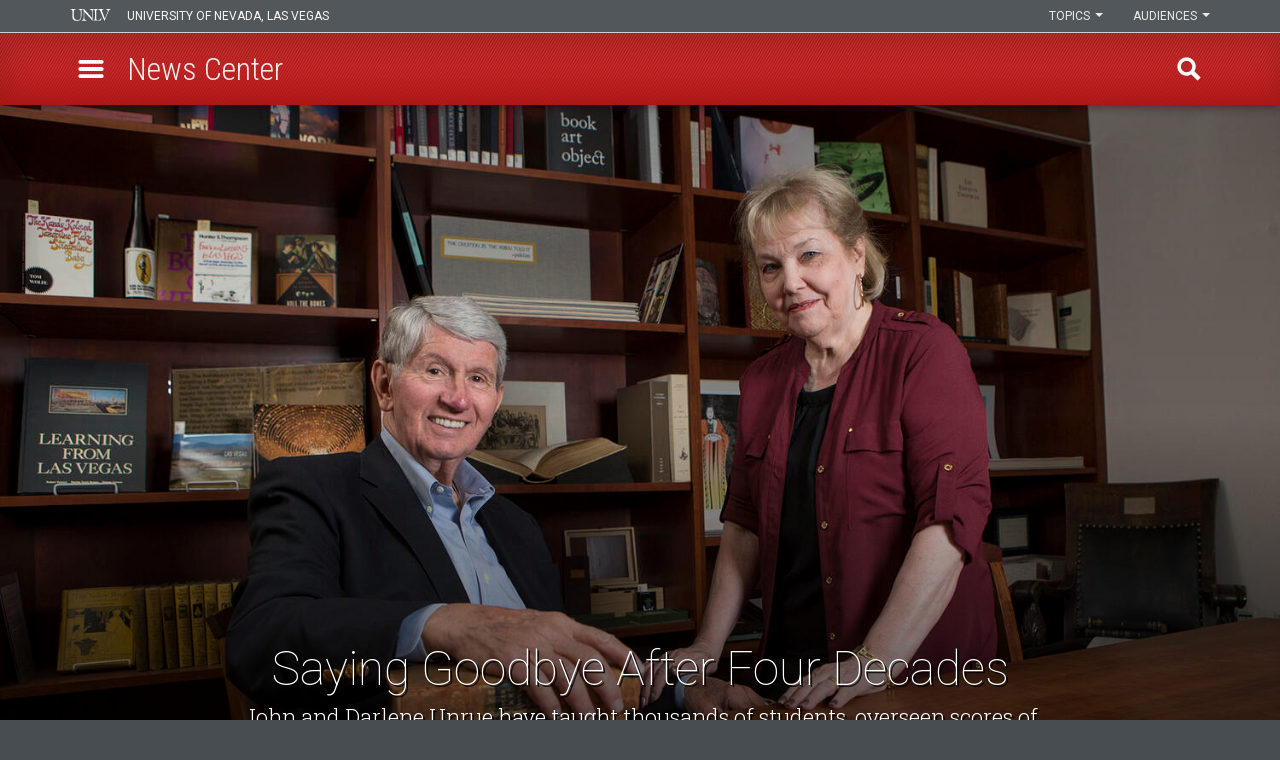

--- FILE ---
content_type: text/html; charset=UTF-8
request_url: https://www.unlv.edu/news/article/saying-goodbye-after-four-decades
body_size: 43636
content:

<!DOCTYPE html>
<html  lang="en" dir="ltr" prefix="og: https://ogp.me/ns#">
<head>
  <meta charset="utf-8" /><script type="text/javascript">(window.NREUM||(NREUM={})).init={privacy:{cookies_enabled:true},ajax:{deny_list:[]},session_trace:{sampling_rate:0.0,mode:"FIXED_RATE",enabled:true,error_sampling_rate:0.0},feature_flags:["soft_nav"],distributed_tracing:{enabled:true}};(window.NREUM||(NREUM={})).loader_config={agentID:"1588616304",accountID:"3367090",trustKey:"66686",xpid:"VwUBVlZaCBABUVdbDgQFVVMH",licenseKey:"NRJS-8a4ec6ae0dd3df53f44",applicationID:"1569952376",browserID:"1588616304"};;/*! For license information please see nr-loader-spa-1.308.0.min.js.LICENSE.txt */
(()=>{var e,t,r={384:(e,t,r)=>{"use strict";r.d(t,{NT:()=>a,US:()=>u,Zm:()=>o,bQ:()=>d,dV:()=>c,pV:()=>l});var n=r(6154),i=r(1863),s=r(1910);const a={beacon:"bam.nr-data.net",errorBeacon:"bam.nr-data.net"};function o(){return n.gm.NREUM||(n.gm.NREUM={}),void 0===n.gm.newrelic&&(n.gm.newrelic=n.gm.NREUM),n.gm.NREUM}function c(){let e=o();return e.o||(e.o={ST:n.gm.setTimeout,SI:n.gm.setImmediate||n.gm.setInterval,CT:n.gm.clearTimeout,XHR:n.gm.XMLHttpRequest,REQ:n.gm.Request,EV:n.gm.Event,PR:n.gm.Promise,MO:n.gm.MutationObserver,FETCH:n.gm.fetch,WS:n.gm.WebSocket},(0,s.i)(...Object.values(e.o))),e}function d(e,t){let r=o();r.initializedAgents??={},t.initializedAt={ms:(0,i.t)(),date:new Date},r.initializedAgents[e]=t}function u(e,t){o()[e]=t}function l(){return function(){let e=o();const t=e.info||{};e.info={beacon:a.beacon,errorBeacon:a.errorBeacon,...t}}(),function(){let e=o();const t=e.init||{};e.init={...t}}(),c(),function(){let e=o();const t=e.loader_config||{};e.loader_config={...t}}(),o()}},782:(e,t,r)=>{"use strict";r.d(t,{T:()=>n});const n=r(860).K7.pageViewTiming},860:(e,t,r)=>{"use strict";r.d(t,{$J:()=>u,K7:()=>c,P3:()=>d,XX:()=>i,Yy:()=>o,df:()=>s,qY:()=>n,v4:()=>a});const n="events",i="jserrors",s="browser/blobs",a="rum",o="browser/logs",c={ajax:"ajax",genericEvents:"generic_events",jserrors:i,logging:"logging",metrics:"metrics",pageAction:"page_action",pageViewEvent:"page_view_event",pageViewTiming:"page_view_timing",sessionReplay:"session_replay",sessionTrace:"session_trace",softNav:"soft_navigations",spa:"spa"},d={[c.pageViewEvent]:1,[c.pageViewTiming]:2,[c.metrics]:3,[c.jserrors]:4,[c.spa]:5,[c.ajax]:6,[c.sessionTrace]:7,[c.softNav]:8,[c.sessionReplay]:9,[c.logging]:10,[c.genericEvents]:11},u={[c.pageViewEvent]:a,[c.pageViewTiming]:n,[c.ajax]:n,[c.spa]:n,[c.softNav]:n,[c.metrics]:i,[c.jserrors]:i,[c.sessionTrace]:s,[c.sessionReplay]:s,[c.logging]:o,[c.genericEvents]:"ins"}},944:(e,t,r)=>{"use strict";r.d(t,{R:()=>i});var n=r(3241);function i(e,t){"function"==typeof console.debug&&(console.debug("New Relic Warning: https://github.com/newrelic/newrelic-browser-agent/blob/main/docs/warning-codes.md#".concat(e),t),(0,n.W)({agentIdentifier:null,drained:null,type:"data",name:"warn",feature:"warn",data:{code:e,secondary:t}}))}},993:(e,t,r)=>{"use strict";r.d(t,{A$:()=>s,ET:()=>a,TZ:()=>o,p_:()=>i});var n=r(860);const i={ERROR:"ERROR",WARN:"WARN",INFO:"INFO",DEBUG:"DEBUG",TRACE:"TRACE"},s={OFF:0,ERROR:1,WARN:2,INFO:3,DEBUG:4,TRACE:5},a="log",o=n.K7.logging},1541:(e,t,r)=>{"use strict";r.d(t,{U:()=>i,f:()=>n});const n={MFE:"MFE",BA:"BA"};function i(e,t){if(2!==t?.harvestEndpointVersion)return{};const r=t.agentRef.runtime.appMetadata.agents[0].entityGuid;return e?{"source.id":e.id,"source.name":e.name,"source.type":e.type,"parent.id":e.parent?.id||r,"parent.type":e.parent?.type||n.BA}:{"entity.guid":r,appId:t.agentRef.info.applicationID}}},1687:(e,t,r)=>{"use strict";r.d(t,{Ak:()=>d,Ze:()=>h,x3:()=>u});var n=r(3241),i=r(7836),s=r(3606),a=r(860),o=r(2646);const c={};function d(e,t){const r={staged:!1,priority:a.P3[t]||0};l(e),c[e].get(t)||c[e].set(t,r)}function u(e,t){e&&c[e]&&(c[e].get(t)&&c[e].delete(t),p(e,t,!1),c[e].size&&f(e))}function l(e){if(!e)throw new Error("agentIdentifier required");c[e]||(c[e]=new Map)}function h(e="",t="feature",r=!1){if(l(e),!e||!c[e].get(t)||r)return p(e,t);c[e].get(t).staged=!0,f(e)}function f(e){const t=Array.from(c[e]);t.every(([e,t])=>t.staged)&&(t.sort((e,t)=>e[1].priority-t[1].priority),t.forEach(([t])=>{c[e].delete(t),p(e,t)}))}function p(e,t,r=!0){const a=e?i.ee.get(e):i.ee,c=s.i.handlers;if(!a.aborted&&a.backlog&&c){if((0,n.W)({agentIdentifier:e,type:"lifecycle",name:"drain",feature:t}),r){const e=a.backlog[t],r=c[t];if(r){for(let t=0;e&&t<e.length;++t)g(e[t],r);Object.entries(r).forEach(([e,t])=>{Object.values(t||{}).forEach(t=>{t[0]?.on&&t[0]?.context()instanceof o.y&&t[0].on(e,t[1])})})}}a.isolatedBacklog||delete c[t],a.backlog[t]=null,a.emit("drain-"+t,[])}}function g(e,t){var r=e[1];Object.values(t[r]||{}).forEach(t=>{var r=e[0];if(t[0]===r){var n=t[1],i=e[3],s=e[2];n.apply(i,s)}})}},1738:(e,t,r)=>{"use strict";r.d(t,{U:()=>f,Y:()=>h});var n=r(3241),i=r(9908),s=r(1863),a=r(944),o=r(5701),c=r(3969),d=r(8362),u=r(860),l=r(4261);function h(e,t,r,s){const h=s||r;!h||h[e]&&h[e]!==d.d.prototype[e]||(h[e]=function(){(0,i.p)(c.xV,["API/"+e+"/called"],void 0,u.K7.metrics,r.ee),(0,n.W)({agentIdentifier:r.agentIdentifier,drained:!!o.B?.[r.agentIdentifier],type:"data",name:"api",feature:l.Pl+e,data:{}});try{return t.apply(this,arguments)}catch(e){(0,a.R)(23,e)}})}function f(e,t,r,n,a){const o=e.info;null===r?delete o.jsAttributes[t]:o.jsAttributes[t]=r,(a||null===r)&&(0,i.p)(l.Pl+n,[(0,s.t)(),t,r],void 0,"session",e.ee)}},1741:(e,t,r)=>{"use strict";r.d(t,{W:()=>s});var n=r(944),i=r(4261);class s{#e(e,...t){if(this[e]!==s.prototype[e])return this[e](...t);(0,n.R)(35,e)}addPageAction(e,t){return this.#e(i.hG,e,t)}register(e){return this.#e(i.eY,e)}recordCustomEvent(e,t){return this.#e(i.fF,e,t)}setPageViewName(e,t){return this.#e(i.Fw,e,t)}setCustomAttribute(e,t,r){return this.#e(i.cD,e,t,r)}noticeError(e,t){return this.#e(i.o5,e,t)}setUserId(e,t=!1){return this.#e(i.Dl,e,t)}setApplicationVersion(e){return this.#e(i.nb,e)}setErrorHandler(e){return this.#e(i.bt,e)}addRelease(e,t){return this.#e(i.k6,e,t)}log(e,t){return this.#e(i.$9,e,t)}start(){return this.#e(i.d3)}finished(e){return this.#e(i.BL,e)}recordReplay(){return this.#e(i.CH)}pauseReplay(){return this.#e(i.Tb)}addToTrace(e){return this.#e(i.U2,e)}setCurrentRouteName(e){return this.#e(i.PA,e)}interaction(e){return this.#e(i.dT,e)}wrapLogger(e,t,r){return this.#e(i.Wb,e,t,r)}measure(e,t){return this.#e(i.V1,e,t)}consent(e){return this.#e(i.Pv,e)}}},1863:(e,t,r)=>{"use strict";function n(){return Math.floor(performance.now())}r.d(t,{t:()=>n})},1910:(e,t,r)=>{"use strict";r.d(t,{i:()=>s});var n=r(944);const i=new Map;function s(...e){return e.every(e=>{if(i.has(e))return i.get(e);const t="function"==typeof e?e.toString():"",r=t.includes("[native code]"),s=t.includes("nrWrapper");return r||s||(0,n.R)(64,e?.name||t),i.set(e,r),r})}},2555:(e,t,r)=>{"use strict";r.d(t,{D:()=>o,f:()=>a});var n=r(384),i=r(8122);const s={beacon:n.NT.beacon,errorBeacon:n.NT.errorBeacon,licenseKey:void 0,applicationID:void 0,sa:void 0,queueTime:void 0,applicationTime:void 0,ttGuid:void 0,user:void 0,account:void 0,product:void 0,extra:void 0,jsAttributes:{},userAttributes:void 0,atts:void 0,transactionName:void 0,tNamePlain:void 0};function a(e){try{return!!e.licenseKey&&!!e.errorBeacon&&!!e.applicationID}catch(e){return!1}}const o=e=>(0,i.a)(e,s)},2614:(e,t,r)=>{"use strict";r.d(t,{BB:()=>a,H3:()=>n,g:()=>d,iL:()=>c,tS:()=>o,uh:()=>i,wk:()=>s});const n="NRBA",i="SESSION",s=144e5,a=18e5,o={STARTED:"session-started",PAUSE:"session-pause",RESET:"session-reset",RESUME:"session-resume",UPDATE:"session-update"},c={SAME_TAB:"same-tab",CROSS_TAB:"cross-tab"},d={OFF:0,FULL:1,ERROR:2}},2646:(e,t,r)=>{"use strict";r.d(t,{y:()=>n});class n{constructor(e){this.contextId=e}}},2843:(e,t,r)=>{"use strict";r.d(t,{G:()=>s,u:()=>i});var n=r(3878);function i(e,t=!1,r,i){(0,n.DD)("visibilitychange",function(){if(t)return void("hidden"===document.visibilityState&&e());e(document.visibilityState)},r,i)}function s(e,t,r){(0,n.sp)("pagehide",e,t,r)}},3241:(e,t,r)=>{"use strict";r.d(t,{W:()=>s});var n=r(6154);const i="newrelic";function s(e={}){try{n.gm.dispatchEvent(new CustomEvent(i,{detail:e}))}catch(e){}}},3304:(e,t,r)=>{"use strict";r.d(t,{A:()=>s});var n=r(7836);const i=()=>{const e=new WeakSet;return(t,r)=>{if("object"==typeof r&&null!==r){if(e.has(r))return;e.add(r)}return r}};function s(e){try{return JSON.stringify(e,i())??""}catch(e){try{n.ee.emit("internal-error",[e])}catch(e){}return""}}},3333:(e,t,r)=>{"use strict";r.d(t,{$v:()=>u,TZ:()=>n,Xh:()=>c,Zp:()=>i,kd:()=>d,mq:()=>o,nf:()=>a,qN:()=>s});const n=r(860).K7.genericEvents,i=["auxclick","click","copy","keydown","paste","scrollend"],s=["focus","blur"],a=4,o=1e3,c=2e3,d=["PageAction","UserAction","BrowserPerformance"],u={RESOURCES:"experimental.resources",REGISTER:"register"}},3434:(e,t,r)=>{"use strict";r.d(t,{Jt:()=>s,YM:()=>d});var n=r(7836),i=r(5607);const s="nr@original:".concat(i.W),a=50;var o=Object.prototype.hasOwnProperty,c=!1;function d(e,t){return e||(e=n.ee),r.inPlace=function(e,t,n,i,s){n||(n="");const a="-"===n.charAt(0);for(let o=0;o<t.length;o++){const c=t[o],d=e[c];l(d)||(e[c]=r(d,a?c+n:n,i,c,s))}},r.flag=s,r;function r(t,r,n,c,d){return l(t)?t:(r||(r=""),nrWrapper[s]=t,function(e,t,r){if(Object.defineProperty&&Object.keys)try{return Object.keys(e).forEach(function(r){Object.defineProperty(t,r,{get:function(){return e[r]},set:function(t){return e[r]=t,t}})}),t}catch(e){u([e],r)}for(var n in e)o.call(e,n)&&(t[n]=e[n])}(t,nrWrapper,e),nrWrapper);function nrWrapper(){var s,o,l,h;let f;try{o=this,s=[...arguments],l="function"==typeof n?n(s,o):n||{}}catch(t){u([t,"",[s,o,c],l],e)}i(r+"start",[s,o,c],l,d);const p=performance.now();let g;try{return h=t.apply(o,s),g=performance.now(),h}catch(e){throw g=performance.now(),i(r+"err",[s,o,e],l,d),f=e,f}finally{const e=g-p,t={start:p,end:g,duration:e,isLongTask:e>=a,methodName:c,thrownError:f};t.isLongTask&&i("long-task",[t,o],l,d),i(r+"end",[s,o,h],l,d)}}}function i(r,n,i,s){if(!c||t){var a=c;c=!0;try{e.emit(r,n,i,t,s)}catch(t){u([t,r,n,i],e)}c=a}}}function u(e,t){t||(t=n.ee);try{t.emit("internal-error",e)}catch(e){}}function l(e){return!(e&&"function"==typeof e&&e.apply&&!e[s])}},3606:(e,t,r)=>{"use strict";r.d(t,{i:()=>s});var n=r(9908);s.on=a;var i=s.handlers={};function s(e,t,r,s){a(s||n.d,i,e,t,r)}function a(e,t,r,i,s){s||(s="feature"),e||(e=n.d);var a=t[s]=t[s]||{};(a[r]=a[r]||[]).push([e,i])}},3738:(e,t,r)=>{"use strict";r.d(t,{He:()=>i,Kp:()=>o,Lc:()=>d,Rz:()=>u,TZ:()=>n,bD:()=>s,d3:()=>a,jx:()=>l,sl:()=>h,uP:()=>c});const n=r(860).K7.sessionTrace,i="bstResource",s="resource",a="-start",o="-end",c="fn"+a,d="fn"+o,u="pushState",l=1e3,h=3e4},3785:(e,t,r)=>{"use strict";r.d(t,{R:()=>c,b:()=>d});var n=r(9908),i=r(1863),s=r(860),a=r(3969),o=r(993);function c(e,t,r={},c=o.p_.INFO,d=!0,u,l=(0,i.t)()){(0,n.p)(a.xV,["API/logging/".concat(c.toLowerCase(),"/called")],void 0,s.K7.metrics,e),(0,n.p)(o.ET,[l,t,r,c,d,u],void 0,s.K7.logging,e)}function d(e){return"string"==typeof e&&Object.values(o.p_).some(t=>t===e.toUpperCase().trim())}},3878:(e,t,r)=>{"use strict";function n(e,t){return{capture:e,passive:!1,signal:t}}function i(e,t,r=!1,i){window.addEventListener(e,t,n(r,i))}function s(e,t,r=!1,i){document.addEventListener(e,t,n(r,i))}r.d(t,{DD:()=>s,jT:()=>n,sp:()=>i})},3962:(e,t,r)=>{"use strict";r.d(t,{AM:()=>a,O2:()=>l,OV:()=>s,Qu:()=>h,TZ:()=>c,ih:()=>f,pP:()=>o,t1:()=>u,tC:()=>i,wD:()=>d});var n=r(860);const i=["click","keydown","submit"],s="popstate",a="api",o="initialPageLoad",c=n.K7.softNav,d=5e3,u=500,l={INITIAL_PAGE_LOAD:"",ROUTE_CHANGE:1,UNSPECIFIED:2},h={INTERACTION:1,AJAX:2,CUSTOM_END:3,CUSTOM_TRACER:4},f={IP:"in progress",PF:"pending finish",FIN:"finished",CAN:"cancelled"}},3969:(e,t,r)=>{"use strict";r.d(t,{TZ:()=>n,XG:()=>o,rs:()=>i,xV:()=>a,z_:()=>s});const n=r(860).K7.metrics,i="sm",s="cm",a="storeSupportabilityMetrics",o="storeEventMetrics"},4234:(e,t,r)=>{"use strict";r.d(t,{W:()=>s});var n=r(7836),i=r(1687);class s{constructor(e,t){this.agentIdentifier=e,this.ee=n.ee.get(e),this.featureName=t,this.blocked=!1}deregisterDrain(){(0,i.x3)(this.agentIdentifier,this.featureName)}}},4261:(e,t,r)=>{"use strict";r.d(t,{$9:()=>u,BL:()=>c,CH:()=>p,Dl:()=>R,Fw:()=>w,PA:()=>v,Pl:()=>n,Pv:()=>A,Tb:()=>h,U2:()=>a,V1:()=>E,Wb:()=>T,bt:()=>y,cD:()=>b,d3:()=>x,dT:()=>d,eY:()=>g,fF:()=>f,hG:()=>s,hw:()=>i,k6:()=>o,nb:()=>m,o5:()=>l});const n="api-",i=n+"ixn-",s="addPageAction",a="addToTrace",o="addRelease",c="finished",d="interaction",u="log",l="noticeError",h="pauseReplay",f="recordCustomEvent",p="recordReplay",g="register",m="setApplicationVersion",v="setCurrentRouteName",b="setCustomAttribute",y="setErrorHandler",w="setPageViewName",R="setUserId",x="start",T="wrapLogger",E="measure",A="consent"},5205:(e,t,r)=>{"use strict";r.d(t,{j:()=>S});var n=r(384),i=r(1741);var s=r(2555),a=r(3333);const o=e=>{if(!e||"string"!=typeof e)return!1;try{document.createDocumentFragment().querySelector(e)}catch{return!1}return!0};var c=r(2614),d=r(944),u=r(8122);const l="[data-nr-mask]",h=e=>(0,u.a)(e,(()=>{const e={feature_flags:[],experimental:{allow_registered_children:!1,resources:!1},mask_selector:"*",block_selector:"[data-nr-block]",mask_input_options:{color:!1,date:!1,"datetime-local":!1,email:!1,month:!1,number:!1,range:!1,search:!1,tel:!1,text:!1,time:!1,url:!1,week:!1,textarea:!1,select:!1,password:!0}};return{ajax:{deny_list:void 0,block_internal:!0,enabled:!0,autoStart:!0},api:{get allow_registered_children(){return e.feature_flags.includes(a.$v.REGISTER)||e.experimental.allow_registered_children},set allow_registered_children(t){e.experimental.allow_registered_children=t},duplicate_registered_data:!1},browser_consent_mode:{enabled:!1},distributed_tracing:{enabled:void 0,exclude_newrelic_header:void 0,cors_use_newrelic_header:void 0,cors_use_tracecontext_headers:void 0,allowed_origins:void 0},get feature_flags(){return e.feature_flags},set feature_flags(t){e.feature_flags=t},generic_events:{enabled:!0,autoStart:!0},harvest:{interval:30},jserrors:{enabled:!0,autoStart:!0},logging:{enabled:!0,autoStart:!0},metrics:{enabled:!0,autoStart:!0},obfuscate:void 0,page_action:{enabled:!0},page_view_event:{enabled:!0,autoStart:!0},page_view_timing:{enabled:!0,autoStart:!0},performance:{capture_marks:!1,capture_measures:!1,capture_detail:!0,resources:{get enabled(){return e.feature_flags.includes(a.$v.RESOURCES)||e.experimental.resources},set enabled(t){e.experimental.resources=t},asset_types:[],first_party_domains:[],ignore_newrelic:!0}},privacy:{cookies_enabled:!0},proxy:{assets:void 0,beacon:void 0},session:{expiresMs:c.wk,inactiveMs:c.BB},session_replay:{autoStart:!0,enabled:!1,preload:!1,sampling_rate:10,error_sampling_rate:100,collect_fonts:!1,inline_images:!1,fix_stylesheets:!0,mask_all_inputs:!0,get mask_text_selector(){return e.mask_selector},set mask_text_selector(t){o(t)?e.mask_selector="".concat(t,",").concat(l):""===t||null===t?e.mask_selector=l:(0,d.R)(5,t)},get block_class(){return"nr-block"},get ignore_class(){return"nr-ignore"},get mask_text_class(){return"nr-mask"},get block_selector(){return e.block_selector},set block_selector(t){o(t)?e.block_selector+=",".concat(t):""!==t&&(0,d.R)(6,t)},get mask_input_options(){return e.mask_input_options},set mask_input_options(t){t&&"object"==typeof t?e.mask_input_options={...t,password:!0}:(0,d.R)(7,t)}},session_trace:{enabled:!0,autoStart:!0},soft_navigations:{enabled:!0,autoStart:!0},spa:{enabled:!0,autoStart:!0},ssl:void 0,user_actions:{enabled:!0,elementAttributes:["id","className","tagName","type"]}}})());var f=r(6154),p=r(9324);let g=0;const m={buildEnv:p.F3,distMethod:p.Xs,version:p.xv,originTime:f.WN},v={consented:!1},b={appMetadata:{},get consented(){return this.session?.state?.consent||v.consented},set consented(e){v.consented=e},customTransaction:void 0,denyList:void 0,disabled:!1,harvester:void 0,isolatedBacklog:!1,isRecording:!1,loaderType:void 0,maxBytes:3e4,obfuscator:void 0,onerror:void 0,ptid:void 0,releaseIds:{},session:void 0,timeKeeper:void 0,registeredEntities:[],jsAttributesMetadata:{bytes:0},get harvestCount(){return++g}},y=e=>{const t=(0,u.a)(e,b),r=Object.keys(m).reduce((e,t)=>(e[t]={value:m[t],writable:!1,configurable:!0,enumerable:!0},e),{});return Object.defineProperties(t,r)};var w=r(5701);const R=e=>{const t=e.startsWith("http");e+="/",r.p=t?e:"https://"+e};var x=r(7836),T=r(3241);const E={accountID:void 0,trustKey:void 0,agentID:void 0,licenseKey:void 0,applicationID:void 0,xpid:void 0},A=e=>(0,u.a)(e,E),_=new Set;function S(e,t={},r,a){let{init:o,info:c,loader_config:d,runtime:u={},exposed:l=!0}=t;if(!c){const e=(0,n.pV)();o=e.init,c=e.info,d=e.loader_config}e.init=h(o||{}),e.loader_config=A(d||{}),c.jsAttributes??={},f.bv&&(c.jsAttributes.isWorker=!0),e.info=(0,s.D)(c);const p=e.init,g=[c.beacon,c.errorBeacon];_.has(e.agentIdentifier)||(p.proxy.assets&&(R(p.proxy.assets),g.push(p.proxy.assets)),p.proxy.beacon&&g.push(p.proxy.beacon),e.beacons=[...g],function(e){const t=(0,n.pV)();Object.getOwnPropertyNames(i.W.prototype).forEach(r=>{const n=i.W.prototype[r];if("function"!=typeof n||"constructor"===n)return;let s=t[r];e[r]&&!1!==e.exposed&&"micro-agent"!==e.runtime?.loaderType&&(t[r]=(...t)=>{const n=e[r](...t);return s?s(...t):n})})}(e),(0,n.US)("activatedFeatures",w.B)),u.denyList=[...p.ajax.deny_list||[],...p.ajax.block_internal?g:[]],u.ptid=e.agentIdentifier,u.loaderType=r,e.runtime=y(u),_.has(e.agentIdentifier)||(e.ee=x.ee.get(e.agentIdentifier),e.exposed=l,(0,T.W)({agentIdentifier:e.agentIdentifier,drained:!!w.B?.[e.agentIdentifier],type:"lifecycle",name:"initialize",feature:void 0,data:e.config})),_.add(e.agentIdentifier)}},5270:(e,t,r)=>{"use strict";r.d(t,{Aw:()=>a,SR:()=>s,rF:()=>o});var n=r(384),i=r(7767);function s(e){return!!(0,n.dV)().o.MO&&(0,i.V)(e)&&!0===e?.session_trace.enabled}function a(e){return!0===e?.session_replay.preload&&s(e)}function o(e,t){try{if("string"==typeof t?.type){if("password"===t.type.toLowerCase())return"*".repeat(e?.length||0);if(void 0!==t?.dataset?.nrUnmask||t?.classList?.contains("nr-unmask"))return e}}catch(e){}return"string"==typeof e?e.replace(/[\S]/g,"*"):"*".repeat(e?.length||0)}},5289:(e,t,r)=>{"use strict";r.d(t,{GG:()=>a,Qr:()=>c,sB:()=>o});var n=r(3878),i=r(6389);function s(){return"undefined"==typeof document||"complete"===document.readyState}function a(e,t){if(s())return e();const r=(0,i.J)(e),a=setInterval(()=>{s()&&(clearInterval(a),r())},500);(0,n.sp)("load",r,t)}function o(e){if(s())return e();(0,n.DD)("DOMContentLoaded",e)}function c(e){if(s())return e();(0,n.sp)("popstate",e)}},5607:(e,t,r)=>{"use strict";r.d(t,{W:()=>n});const n=(0,r(9566).bz)()},5701:(e,t,r)=>{"use strict";r.d(t,{B:()=>s,t:()=>a});var n=r(3241);const i=new Set,s={};function a(e,t){const r=t.agentIdentifier;s[r]??={},e&&"object"==typeof e&&(i.has(r)||(t.ee.emit("rumresp",[e]),s[r]=e,i.add(r),(0,n.W)({agentIdentifier:r,loaded:!0,drained:!0,type:"lifecycle",name:"load",feature:void 0,data:e})))}},6154:(e,t,r)=>{"use strict";r.d(t,{OF:()=>d,RI:()=>i,WN:()=>h,bv:()=>s,eN:()=>f,gm:()=>a,lR:()=>l,m:()=>c,mw:()=>o,sb:()=>u});var n=r(1863);const i="undefined"!=typeof window&&!!window.document,s="undefined"!=typeof WorkerGlobalScope&&("undefined"!=typeof self&&self instanceof WorkerGlobalScope&&self.navigator instanceof WorkerNavigator||"undefined"!=typeof globalThis&&globalThis instanceof WorkerGlobalScope&&globalThis.navigator instanceof WorkerNavigator),a=i?window:"undefined"!=typeof WorkerGlobalScope&&("undefined"!=typeof self&&self instanceof WorkerGlobalScope&&self||"undefined"!=typeof globalThis&&globalThis instanceof WorkerGlobalScope&&globalThis),o=Boolean("hidden"===a?.document?.visibilityState),c=""+a?.location,d=/iPad|iPhone|iPod/.test(a.navigator?.userAgent),u=d&&"undefined"==typeof SharedWorker,l=(()=>{const e=a.navigator?.userAgent?.match(/Firefox[/\s](\d+\.\d+)/);return Array.isArray(e)&&e.length>=2?+e[1]:0})(),h=Date.now()-(0,n.t)(),f=()=>"undefined"!=typeof PerformanceNavigationTiming&&a?.performance?.getEntriesByType("navigation")?.[0]?.responseStart},6344:(e,t,r)=>{"use strict";r.d(t,{BB:()=>u,Qb:()=>l,TZ:()=>i,Ug:()=>a,Vh:()=>s,_s:()=>o,bc:()=>d,yP:()=>c});var n=r(2614);const i=r(860).K7.sessionReplay,s="errorDuringReplay",a=.12,o={DomContentLoaded:0,Load:1,FullSnapshot:2,IncrementalSnapshot:3,Meta:4,Custom:5},c={[n.g.ERROR]:15e3,[n.g.FULL]:3e5,[n.g.OFF]:0},d={RESET:{message:"Session was reset",sm:"Reset"},IMPORT:{message:"Recorder failed to import",sm:"Import"},TOO_MANY:{message:"429: Too Many Requests",sm:"Too-Many"},TOO_BIG:{message:"Payload was too large",sm:"Too-Big"},CROSS_TAB:{message:"Session Entity was set to OFF on another tab",sm:"Cross-Tab"},ENTITLEMENTS:{message:"Session Replay is not allowed and will not be started",sm:"Entitlement"}},u=5e3,l={API:"api",RESUME:"resume",SWITCH_TO_FULL:"switchToFull",INITIALIZE:"initialize",PRELOAD:"preload"}},6389:(e,t,r)=>{"use strict";function n(e,t=500,r={}){const n=r?.leading||!1;let i;return(...r)=>{n&&void 0===i&&(e.apply(this,r),i=setTimeout(()=>{i=clearTimeout(i)},t)),n||(clearTimeout(i),i=setTimeout(()=>{e.apply(this,r)},t))}}function i(e){let t=!1;return(...r)=>{t||(t=!0,e.apply(this,r))}}r.d(t,{J:()=>i,s:()=>n})},6630:(e,t,r)=>{"use strict";r.d(t,{T:()=>n});const n=r(860).K7.pageViewEvent},6774:(e,t,r)=>{"use strict";r.d(t,{T:()=>n});const n=r(860).K7.jserrors},7295:(e,t,r)=>{"use strict";r.d(t,{Xv:()=>a,gX:()=>i,iW:()=>s});var n=[];function i(e){if(!e||s(e))return!1;if(0===n.length)return!0;if("*"===n[0].hostname)return!1;for(var t=0;t<n.length;t++){var r=n[t];if(r.hostname.test(e.hostname)&&r.pathname.test(e.pathname))return!1}return!0}function s(e){return void 0===e.hostname}function a(e){if(n=[],e&&e.length)for(var t=0;t<e.length;t++){let r=e[t];if(!r)continue;if("*"===r)return void(n=[{hostname:"*"}]);0===r.indexOf("http://")?r=r.substring(7):0===r.indexOf("https://")&&(r=r.substring(8));const i=r.indexOf("/");let s,a;i>0?(s=r.substring(0,i),a=r.substring(i)):(s=r,a="*");let[c]=s.split(":");n.push({hostname:o(c),pathname:o(a,!0)})}}function o(e,t=!1){const r=e.replace(/[.+?^${}()|[\]\\]/g,e=>"\\"+e).replace(/\*/g,".*?");return new RegExp((t?"^":"")+r+"$")}},7485:(e,t,r)=>{"use strict";r.d(t,{D:()=>i});var n=r(6154);function i(e){if(0===(e||"").indexOf("data:"))return{protocol:"data"};try{const t=new URL(e,location.href),r={port:t.port,hostname:t.hostname,pathname:t.pathname,search:t.search,protocol:t.protocol.slice(0,t.protocol.indexOf(":")),sameOrigin:t.protocol===n.gm?.location?.protocol&&t.host===n.gm?.location?.host};return r.port&&""!==r.port||("http:"===t.protocol&&(r.port="80"),"https:"===t.protocol&&(r.port="443")),r.pathname&&""!==r.pathname?r.pathname.startsWith("/")||(r.pathname="/".concat(r.pathname)):r.pathname="/",r}catch(e){return{}}}},7699:(e,t,r)=>{"use strict";r.d(t,{It:()=>s,KC:()=>o,No:()=>i,qh:()=>a});var n=r(860);const i=16e3,s=1e6,a="SESSION_ERROR",o={[n.K7.logging]:!0,[n.K7.genericEvents]:!1,[n.K7.jserrors]:!1,[n.K7.ajax]:!1}},7767:(e,t,r)=>{"use strict";r.d(t,{V:()=>i});var n=r(6154);const i=e=>n.RI&&!0===e?.privacy.cookies_enabled},7836:(e,t,r)=>{"use strict";r.d(t,{P:()=>o,ee:()=>c});var n=r(384),i=r(8990),s=r(2646),a=r(5607);const o="nr@context:".concat(a.W),c=function e(t,r){var n={},a={},u={},l=!1;try{l=16===r.length&&d.initializedAgents?.[r]?.runtime.isolatedBacklog}catch(e){}var h={on:p,addEventListener:p,removeEventListener:function(e,t){var r=n[e];if(!r)return;for(var i=0;i<r.length;i++)r[i]===t&&r.splice(i,1)},emit:function(e,r,n,i,s){!1!==s&&(s=!0);if(c.aborted&&!i)return;t&&s&&t.emit(e,r,n);var o=f(n);g(e).forEach(e=>{e.apply(o,r)});var d=v()[a[e]];d&&d.push([h,e,r,o]);return o},get:m,listeners:g,context:f,buffer:function(e,t){const r=v();if(t=t||"feature",h.aborted)return;Object.entries(e||{}).forEach(([e,n])=>{a[n]=t,t in r||(r[t]=[])})},abort:function(){h._aborted=!0,Object.keys(h.backlog).forEach(e=>{delete h.backlog[e]})},isBuffering:function(e){return!!v()[a[e]]},debugId:r,backlog:l?{}:t&&"object"==typeof t.backlog?t.backlog:{},isolatedBacklog:l};return Object.defineProperty(h,"aborted",{get:()=>{let e=h._aborted||!1;return e||(t&&(e=t.aborted),e)}}),h;function f(e){return e&&e instanceof s.y?e:e?(0,i.I)(e,o,()=>new s.y(o)):new s.y(o)}function p(e,t){n[e]=g(e).concat(t)}function g(e){return n[e]||[]}function m(t){return u[t]=u[t]||e(h,t)}function v(){return h.backlog}}(void 0,"globalEE"),d=(0,n.Zm)();d.ee||(d.ee=c)},8122:(e,t,r)=>{"use strict";r.d(t,{a:()=>i});var n=r(944);function i(e,t){try{if(!e||"object"!=typeof e)return(0,n.R)(3);if(!t||"object"!=typeof t)return(0,n.R)(4);const r=Object.create(Object.getPrototypeOf(t),Object.getOwnPropertyDescriptors(t)),s=0===Object.keys(r).length?e:r;for(let a in s)if(void 0!==e[a])try{if(null===e[a]){r[a]=null;continue}Array.isArray(e[a])&&Array.isArray(t[a])?r[a]=Array.from(new Set([...e[a],...t[a]])):"object"==typeof e[a]&&"object"==typeof t[a]?r[a]=i(e[a],t[a]):r[a]=e[a]}catch(e){r[a]||(0,n.R)(1,e)}return r}catch(e){(0,n.R)(2,e)}}},8139:(e,t,r)=>{"use strict";r.d(t,{u:()=>h});var n=r(7836),i=r(3434),s=r(8990),a=r(6154);const o={},c=a.gm.XMLHttpRequest,d="addEventListener",u="removeEventListener",l="nr@wrapped:".concat(n.P);function h(e){var t=function(e){return(e||n.ee).get("events")}(e);if(o[t.debugId]++)return t;o[t.debugId]=1;var r=(0,i.YM)(t,!0);function h(e){r.inPlace(e,[d,u],"-",p)}function p(e,t){return e[1]}return"getPrototypeOf"in Object&&(a.RI&&f(document,h),c&&f(c.prototype,h),f(a.gm,h)),t.on(d+"-start",function(e,t){var n=e[1];if(null!==n&&("function"==typeof n||"object"==typeof n)&&"newrelic"!==e[0]){var i=(0,s.I)(n,l,function(){var e={object:function(){if("function"!=typeof n.handleEvent)return;return n.handleEvent.apply(n,arguments)},function:n}[typeof n];return e?r(e,"fn-",null,e.name||"anonymous"):n});this.wrapped=e[1]=i}}),t.on(u+"-start",function(e){e[1]=this.wrapped||e[1]}),t}function f(e,t,...r){let n=e;for(;"object"==typeof n&&!Object.prototype.hasOwnProperty.call(n,d);)n=Object.getPrototypeOf(n);n&&t(n,...r)}},8362:(e,t,r)=>{"use strict";r.d(t,{d:()=>s});var n=r(9566),i=r(1741);class s extends i.W{agentIdentifier=(0,n.LA)(16)}},8374:(e,t,r)=>{r.nc=(()=>{try{return document?.currentScript?.nonce}catch(e){}return""})()},8990:(e,t,r)=>{"use strict";r.d(t,{I:()=>i});var n=Object.prototype.hasOwnProperty;function i(e,t,r){if(n.call(e,t))return e[t];var i=r();if(Object.defineProperty&&Object.keys)try{return Object.defineProperty(e,t,{value:i,writable:!0,enumerable:!1}),i}catch(e){}return e[t]=i,i}},9119:(e,t,r)=>{"use strict";r.d(t,{L:()=>s});var n=/([^?#]*)[^#]*(#[^?]*|$).*/,i=/([^?#]*)().*/;function s(e,t){return e?e.replace(t?n:i,"$1$2"):e}},9300:(e,t,r)=>{"use strict";r.d(t,{T:()=>n});const n=r(860).K7.ajax},9324:(e,t,r)=>{"use strict";r.d(t,{AJ:()=>a,F3:()=>i,Xs:()=>s,Yq:()=>o,xv:()=>n});const n="1.308.0",i="PROD",s="CDN",a="@newrelic/rrweb",o="1.0.1"},9566:(e,t,r)=>{"use strict";r.d(t,{LA:()=>o,ZF:()=>c,bz:()=>a,el:()=>d});var n=r(6154);const i="xxxxxxxx-xxxx-4xxx-yxxx-xxxxxxxxxxxx";function s(e,t){return e?15&e[t]:16*Math.random()|0}function a(){const e=n.gm?.crypto||n.gm?.msCrypto;let t,r=0;return e&&e.getRandomValues&&(t=e.getRandomValues(new Uint8Array(30))),i.split("").map(e=>"x"===e?s(t,r++).toString(16):"y"===e?(3&s()|8).toString(16):e).join("")}function o(e){const t=n.gm?.crypto||n.gm?.msCrypto;let r,i=0;t&&t.getRandomValues&&(r=t.getRandomValues(new Uint8Array(e)));const a=[];for(var o=0;o<e;o++)a.push(s(r,i++).toString(16));return a.join("")}function c(){return o(16)}function d(){return o(32)}},9908:(e,t,r)=>{"use strict";r.d(t,{d:()=>n,p:()=>i});var n=r(7836).ee.get("handle");function i(e,t,r,i,s){s?(s.buffer([e],i),s.emit(e,t,r)):(n.buffer([e],i),n.emit(e,t,r))}}},n={};function i(e){var t=n[e];if(void 0!==t)return t.exports;var s=n[e]={exports:{}};return r[e](s,s.exports,i),s.exports}i.m=r,i.d=(e,t)=>{for(var r in t)i.o(t,r)&&!i.o(e,r)&&Object.defineProperty(e,r,{enumerable:!0,get:t[r]})},i.f={},i.e=e=>Promise.all(Object.keys(i.f).reduce((t,r)=>(i.f[r](e,t),t),[])),i.u=e=>({212:"nr-spa-compressor",249:"nr-spa-recorder",478:"nr-spa"}[e]+"-1.308.0.min.js"),i.o=(e,t)=>Object.prototype.hasOwnProperty.call(e,t),e={},t="NRBA-1.308.0.PROD:",i.l=(r,n,s,a)=>{if(e[r])e[r].push(n);else{var o,c;if(void 0!==s)for(var d=document.getElementsByTagName("script"),u=0;u<d.length;u++){var l=d[u];if(l.getAttribute("src")==r||l.getAttribute("data-webpack")==t+s){o=l;break}}if(!o){c=!0;var h={478:"sha512-RSfSVnmHk59T/uIPbdSE0LPeqcEdF4/+XhfJdBuccH5rYMOEZDhFdtnh6X6nJk7hGpzHd9Ujhsy7lZEz/ORYCQ==",249:"sha512-ehJXhmntm85NSqW4MkhfQqmeKFulra3klDyY0OPDUE+sQ3GokHlPh1pmAzuNy//3j4ac6lzIbmXLvGQBMYmrkg==",212:"sha512-B9h4CR46ndKRgMBcK+j67uSR2RCnJfGefU+A7FrgR/k42ovXy5x/MAVFiSvFxuVeEk/pNLgvYGMp1cBSK/G6Fg=="};(o=document.createElement("script")).charset="utf-8",i.nc&&o.setAttribute("nonce",i.nc),o.setAttribute("data-webpack",t+s),o.src=r,0!==o.src.indexOf(window.location.origin+"/")&&(o.crossOrigin="anonymous"),h[a]&&(o.integrity=h[a])}e[r]=[n];var f=(t,n)=>{o.onerror=o.onload=null,clearTimeout(p);var i=e[r];if(delete e[r],o.parentNode&&o.parentNode.removeChild(o),i&&i.forEach(e=>e(n)),t)return t(n)},p=setTimeout(f.bind(null,void 0,{type:"timeout",target:o}),12e4);o.onerror=f.bind(null,o.onerror),o.onload=f.bind(null,o.onload),c&&document.head.appendChild(o)}},i.r=e=>{"undefined"!=typeof Symbol&&Symbol.toStringTag&&Object.defineProperty(e,Symbol.toStringTag,{value:"Module"}),Object.defineProperty(e,"__esModule",{value:!0})},i.p="https://js-agent.newrelic.com/",(()=>{var e={38:0,788:0};i.f.j=(t,r)=>{var n=i.o(e,t)?e[t]:void 0;if(0!==n)if(n)r.push(n[2]);else{var s=new Promise((r,i)=>n=e[t]=[r,i]);r.push(n[2]=s);var a=i.p+i.u(t),o=new Error;i.l(a,r=>{if(i.o(e,t)&&(0!==(n=e[t])&&(e[t]=void 0),n)){var s=r&&("load"===r.type?"missing":r.type),a=r&&r.target&&r.target.src;o.message="Loading chunk "+t+" failed: ("+s+": "+a+")",o.name="ChunkLoadError",o.type=s,o.request=a,n[1](o)}},"chunk-"+t,t)}};var t=(t,r)=>{var n,s,[a,o,c]=r,d=0;if(a.some(t=>0!==e[t])){for(n in o)i.o(o,n)&&(i.m[n]=o[n]);if(c)c(i)}for(t&&t(r);d<a.length;d++)s=a[d],i.o(e,s)&&e[s]&&e[s][0](),e[s]=0},r=self["webpackChunk:NRBA-1.308.0.PROD"]=self["webpackChunk:NRBA-1.308.0.PROD"]||[];r.forEach(t.bind(null,0)),r.push=t.bind(null,r.push.bind(r))})(),(()=>{"use strict";i(8374);var e=i(8362),t=i(860);const r=Object.values(t.K7);var n=i(5205);var s=i(9908),a=i(1863),o=i(4261),c=i(1738);var d=i(1687),u=i(4234),l=i(5289),h=i(6154),f=i(944),p=i(5270),g=i(7767),m=i(6389),v=i(7699);class b extends u.W{constructor(e,t){super(e.agentIdentifier,t),this.agentRef=e,this.abortHandler=void 0,this.featAggregate=void 0,this.loadedSuccessfully=void 0,this.onAggregateImported=new Promise(e=>{this.loadedSuccessfully=e}),this.deferred=Promise.resolve(),!1===e.init[this.featureName].autoStart?this.deferred=new Promise((t,r)=>{this.ee.on("manual-start-all",(0,m.J)(()=>{(0,d.Ak)(e.agentIdentifier,this.featureName),t()}))}):(0,d.Ak)(e.agentIdentifier,t)}importAggregator(e,t,r={}){if(this.featAggregate)return;const n=async()=>{let n;await this.deferred;try{if((0,g.V)(e.init)){const{setupAgentSession:t}=await i.e(478).then(i.bind(i,8766));n=t(e)}}catch(e){(0,f.R)(20,e),this.ee.emit("internal-error",[e]),(0,s.p)(v.qh,[e],void 0,this.featureName,this.ee)}try{if(!this.#t(this.featureName,n,e.init))return(0,d.Ze)(this.agentIdentifier,this.featureName),void this.loadedSuccessfully(!1);const{Aggregate:i}=await t();this.featAggregate=new i(e,r),e.runtime.harvester.initializedAggregates.push(this.featAggregate),this.loadedSuccessfully(!0)}catch(e){(0,f.R)(34,e),this.abortHandler?.(),(0,d.Ze)(this.agentIdentifier,this.featureName,!0),this.loadedSuccessfully(!1),this.ee&&this.ee.abort()}};h.RI?(0,l.GG)(()=>n(),!0):n()}#t(e,r,n){if(this.blocked)return!1;switch(e){case t.K7.sessionReplay:return(0,p.SR)(n)&&!!r;case t.K7.sessionTrace:return!!r;default:return!0}}}var y=i(6630),w=i(2614),R=i(3241);class x extends b{static featureName=y.T;constructor(e){var t;super(e,y.T),this.setupInspectionEvents(e.agentIdentifier),t=e,(0,c.Y)(o.Fw,function(e,r){"string"==typeof e&&("/"!==e.charAt(0)&&(e="/"+e),t.runtime.customTransaction=(r||"http://custom.transaction")+e,(0,s.p)(o.Pl+o.Fw,[(0,a.t)()],void 0,void 0,t.ee))},t),this.importAggregator(e,()=>i.e(478).then(i.bind(i,2467)))}setupInspectionEvents(e){const t=(t,r)=>{t&&(0,R.W)({agentIdentifier:e,timeStamp:t.timeStamp,loaded:"complete"===t.target.readyState,type:"window",name:r,data:t.target.location+""})};(0,l.sB)(e=>{t(e,"DOMContentLoaded")}),(0,l.GG)(e=>{t(e,"load")}),(0,l.Qr)(e=>{t(e,"navigate")}),this.ee.on(w.tS.UPDATE,(t,r)=>{(0,R.W)({agentIdentifier:e,type:"lifecycle",name:"session",data:r})})}}var T=i(384);class E extends e.d{constructor(e){var t;(super(),h.gm)?(this.features={},(0,T.bQ)(this.agentIdentifier,this),this.desiredFeatures=new Set(e.features||[]),this.desiredFeatures.add(x),(0,n.j)(this,e,e.loaderType||"agent"),t=this,(0,c.Y)(o.cD,function(e,r,n=!1){if("string"==typeof e){if(["string","number","boolean"].includes(typeof r)||null===r)return(0,c.U)(t,e,r,o.cD,n);(0,f.R)(40,typeof r)}else(0,f.R)(39,typeof e)},t),function(e){(0,c.Y)(o.Dl,function(t,r=!1){if("string"!=typeof t&&null!==t)return void(0,f.R)(41,typeof t);const n=e.info.jsAttributes["enduser.id"];r&&null!=n&&n!==t?(0,s.p)(o.Pl+"setUserIdAndResetSession",[t],void 0,"session",e.ee):(0,c.U)(e,"enduser.id",t,o.Dl,!0)},e)}(this),function(e){(0,c.Y)(o.nb,function(t){if("string"==typeof t||null===t)return(0,c.U)(e,"application.version",t,o.nb,!1);(0,f.R)(42,typeof t)},e)}(this),function(e){(0,c.Y)(o.d3,function(){e.ee.emit("manual-start-all")},e)}(this),function(e){(0,c.Y)(o.Pv,function(t=!0){if("boolean"==typeof t){if((0,s.p)(o.Pl+o.Pv,[t],void 0,"session",e.ee),e.runtime.consented=t,t){const t=e.features.page_view_event;t.onAggregateImported.then(e=>{const r=t.featAggregate;e&&!r.sentRum&&r.sendRum()})}}else(0,f.R)(65,typeof t)},e)}(this),this.run()):(0,f.R)(21)}get config(){return{info:this.info,init:this.init,loader_config:this.loader_config,runtime:this.runtime}}get api(){return this}run(){try{const e=function(e){const t={};return r.forEach(r=>{t[r]=!!e[r]?.enabled}),t}(this.init),n=[...this.desiredFeatures];n.sort((e,r)=>t.P3[e.featureName]-t.P3[r.featureName]),n.forEach(r=>{if(!e[r.featureName]&&r.featureName!==t.K7.pageViewEvent)return;if(r.featureName===t.K7.spa)return void(0,f.R)(67);const n=function(e){switch(e){case t.K7.ajax:return[t.K7.jserrors];case t.K7.sessionTrace:return[t.K7.ajax,t.K7.pageViewEvent];case t.K7.sessionReplay:return[t.K7.sessionTrace];case t.K7.pageViewTiming:return[t.K7.pageViewEvent];default:return[]}}(r.featureName).filter(e=>!(e in this.features));n.length>0&&(0,f.R)(36,{targetFeature:r.featureName,missingDependencies:n}),this.features[r.featureName]=new r(this)})}catch(e){(0,f.R)(22,e);for(const e in this.features)this.features[e].abortHandler?.();const t=(0,T.Zm)();delete t.initializedAgents[this.agentIdentifier]?.features,delete this.sharedAggregator;return t.ee.get(this.agentIdentifier).abort(),!1}}}var A=i(2843),_=i(782);class S extends b{static featureName=_.T;constructor(e){super(e,_.T),h.RI&&((0,A.u)(()=>(0,s.p)("docHidden",[(0,a.t)()],void 0,_.T,this.ee),!0),(0,A.G)(()=>(0,s.p)("winPagehide",[(0,a.t)()],void 0,_.T,this.ee)),this.importAggregator(e,()=>i.e(478).then(i.bind(i,9917))))}}var O=i(3969);class I extends b{static featureName=O.TZ;constructor(e){super(e,O.TZ),h.RI&&document.addEventListener("securitypolicyviolation",e=>{(0,s.p)(O.xV,["Generic/CSPViolation/Detected"],void 0,this.featureName,this.ee)}),this.importAggregator(e,()=>i.e(478).then(i.bind(i,6555)))}}var N=i(6774),P=i(3878),k=i(3304);class D{constructor(e,t,r,n,i){this.name="UncaughtError",this.message="string"==typeof e?e:(0,k.A)(e),this.sourceURL=t,this.line=r,this.column=n,this.__newrelic=i}}function C(e){return M(e)?e:new D(void 0!==e?.message?e.message:e,e?.filename||e?.sourceURL,e?.lineno||e?.line,e?.colno||e?.col,e?.__newrelic,e?.cause)}function j(e){const t="Unhandled Promise Rejection: ";if(!e?.reason)return;if(M(e.reason)){try{e.reason.message.startsWith(t)||(e.reason.message=t+e.reason.message)}catch(e){}return C(e.reason)}const r=C(e.reason);return(r.message||"").startsWith(t)||(r.message=t+r.message),r}function L(e){if(e.error instanceof SyntaxError&&!/:\d+$/.test(e.error.stack?.trim())){const t=new D(e.message,e.filename,e.lineno,e.colno,e.error.__newrelic,e.cause);return t.name=SyntaxError.name,t}return M(e.error)?e.error:C(e)}function M(e){return e instanceof Error&&!!e.stack}function H(e,r,n,i,o=(0,a.t)()){"string"==typeof e&&(e=new Error(e)),(0,s.p)("err",[e,o,!1,r,n.runtime.isRecording,void 0,i],void 0,t.K7.jserrors,n.ee),(0,s.p)("uaErr",[],void 0,t.K7.genericEvents,n.ee)}var B=i(1541),K=i(993),W=i(3785);function U(e,{customAttributes:t={},level:r=K.p_.INFO}={},n,i,s=(0,a.t)()){(0,W.R)(n.ee,e,t,r,!1,i,s)}function F(e,r,n,i,c=(0,a.t)()){(0,s.p)(o.Pl+o.hG,[c,e,r,i],void 0,t.K7.genericEvents,n.ee)}function V(e,r,n,i,c=(0,a.t)()){const{start:d,end:u,customAttributes:l}=r||{},h={customAttributes:l||{}};if("object"!=typeof h.customAttributes||"string"!=typeof e||0===e.length)return void(0,f.R)(57);const p=(e,t)=>null==e?t:"number"==typeof e?e:e instanceof PerformanceMark?e.startTime:Number.NaN;if(h.start=p(d,0),h.end=p(u,c),Number.isNaN(h.start)||Number.isNaN(h.end))(0,f.R)(57);else{if(h.duration=h.end-h.start,!(h.duration<0))return(0,s.p)(o.Pl+o.V1,[h,e,i],void 0,t.K7.genericEvents,n.ee),h;(0,f.R)(58)}}function G(e,r={},n,i,c=(0,a.t)()){(0,s.p)(o.Pl+o.fF,[c,e,r,i],void 0,t.K7.genericEvents,n.ee)}function z(e){(0,c.Y)(o.eY,function(t){return Y(e,t)},e)}function Y(e,r,n){(0,f.R)(54,"newrelic.register"),r||={},r.type=B.f.MFE,r.licenseKey||=e.info.licenseKey,r.blocked=!1,r.parent=n||{},Array.isArray(r.tags)||(r.tags=[]);const i={};r.tags.forEach(e=>{"name"!==e&&"id"!==e&&(i["source.".concat(e)]=!0)}),r.isolated??=!0;let o=()=>{};const c=e.runtime.registeredEntities;if(!r.isolated){const e=c.find(({metadata:{target:{id:e}}})=>e===r.id&&!r.isolated);if(e)return e}const d=e=>{r.blocked=!0,o=e};function u(e){return"string"==typeof e&&!!e.trim()&&e.trim().length<501||"number"==typeof e}e.init.api.allow_registered_children||d((0,m.J)(()=>(0,f.R)(55))),u(r.id)&&u(r.name)||d((0,m.J)(()=>(0,f.R)(48,r)));const l={addPageAction:(t,n={})=>g(F,[t,{...i,...n},e],r),deregister:()=>{d((0,m.J)(()=>(0,f.R)(68)))},log:(t,n={})=>g(U,[t,{...n,customAttributes:{...i,...n.customAttributes||{}}},e],r),measure:(t,n={})=>g(V,[t,{...n,customAttributes:{...i,...n.customAttributes||{}}},e],r),noticeError:(t,n={})=>g(H,[t,{...i,...n},e],r),register:(t={})=>g(Y,[e,t],l.metadata.target),recordCustomEvent:(t,n={})=>g(G,[t,{...i,...n},e],r),setApplicationVersion:e=>p("application.version",e),setCustomAttribute:(e,t)=>p(e,t),setUserId:e=>p("enduser.id",e),metadata:{customAttributes:i,target:r}},h=()=>(r.blocked&&o(),r.blocked);h()||c.push(l);const p=(e,t)=>{h()||(i[e]=t)},g=(r,n,i)=>{if(h())return;const o=(0,a.t)();(0,s.p)(O.xV,["API/register/".concat(r.name,"/called")],void 0,t.K7.metrics,e.ee);try{if(e.init.api.duplicate_registered_data&&"register"!==r.name){let e=n;if(n[1]instanceof Object){const t={"child.id":i.id,"child.type":i.type};e="customAttributes"in n[1]?[n[0],{...n[1],customAttributes:{...n[1].customAttributes,...t}},...n.slice(2)]:[n[0],{...n[1],...t},...n.slice(2)]}r(...e,void 0,o)}return r(...n,i,o)}catch(e){(0,f.R)(50,e)}};return l}class Z extends b{static featureName=N.T;constructor(e){var t;super(e,N.T),t=e,(0,c.Y)(o.o5,(e,r)=>H(e,r,t),t),function(e){(0,c.Y)(o.bt,function(t){e.runtime.onerror=t},e)}(e),function(e){let t=0;(0,c.Y)(o.k6,function(e,r){++t>10||(this.runtime.releaseIds[e.slice(-200)]=(""+r).slice(-200))},e)}(e),z(e);try{this.removeOnAbort=new AbortController}catch(e){}this.ee.on("internal-error",(t,r)=>{this.abortHandler&&(0,s.p)("ierr",[C(t),(0,a.t)(),!0,{},e.runtime.isRecording,r],void 0,this.featureName,this.ee)}),h.gm.addEventListener("unhandledrejection",t=>{this.abortHandler&&(0,s.p)("err",[j(t),(0,a.t)(),!1,{unhandledPromiseRejection:1},e.runtime.isRecording],void 0,this.featureName,this.ee)},(0,P.jT)(!1,this.removeOnAbort?.signal)),h.gm.addEventListener("error",t=>{this.abortHandler&&(0,s.p)("err",[L(t),(0,a.t)(),!1,{},e.runtime.isRecording],void 0,this.featureName,this.ee)},(0,P.jT)(!1,this.removeOnAbort?.signal)),this.abortHandler=this.#r,this.importAggregator(e,()=>i.e(478).then(i.bind(i,2176)))}#r(){this.removeOnAbort?.abort(),this.abortHandler=void 0}}var q=i(8990);let X=1;function J(e){const t=typeof e;return!e||"object"!==t&&"function"!==t?-1:e===h.gm?0:(0,q.I)(e,"nr@id",function(){return X++})}function Q(e){if("string"==typeof e&&e.length)return e.length;if("object"==typeof e){if("undefined"!=typeof ArrayBuffer&&e instanceof ArrayBuffer&&e.byteLength)return e.byteLength;if("undefined"!=typeof Blob&&e instanceof Blob&&e.size)return e.size;if(!("undefined"!=typeof FormData&&e instanceof FormData))try{return(0,k.A)(e).length}catch(e){return}}}var ee=i(8139),te=i(7836),re=i(3434);const ne={},ie=["open","send"];function se(e){var t=e||te.ee;const r=function(e){return(e||te.ee).get("xhr")}(t);if(void 0===h.gm.XMLHttpRequest)return r;if(ne[r.debugId]++)return r;ne[r.debugId]=1,(0,ee.u)(t);var n=(0,re.YM)(r),i=h.gm.XMLHttpRequest,s=h.gm.MutationObserver,a=h.gm.Promise,o=h.gm.setInterval,c="readystatechange",d=["onload","onerror","onabort","onloadstart","onloadend","onprogress","ontimeout"],u=[],l=h.gm.XMLHttpRequest=function(e){const t=new i(e),s=r.context(t);try{r.emit("new-xhr",[t],s),t.addEventListener(c,(a=s,function(){var e=this;e.readyState>3&&!a.resolved&&(a.resolved=!0,r.emit("xhr-resolved",[],e)),n.inPlace(e,d,"fn-",y)}),(0,P.jT)(!1))}catch(e){(0,f.R)(15,e);try{r.emit("internal-error",[e])}catch(e){}}var a;return t};function p(e,t){n.inPlace(t,["onreadystatechange"],"fn-",y)}if(function(e,t){for(var r in e)t[r]=e[r]}(i,l),l.prototype=i.prototype,n.inPlace(l.prototype,ie,"-xhr-",y),r.on("send-xhr-start",function(e,t){p(e,t),function(e){u.push(e),s&&(g?g.then(b):o?o(b):(m=-m,v.data=m))}(t)}),r.on("open-xhr-start",p),s){var g=a&&a.resolve();if(!o&&!a){var m=1,v=document.createTextNode(m);new s(b).observe(v,{characterData:!0})}}else t.on("fn-end",function(e){e[0]&&e[0].type===c||b()});function b(){for(var e=0;e<u.length;e++)p(0,u[e]);u.length&&(u=[])}function y(e,t){return t}return r}var ae="fetch-",oe=ae+"body-",ce=["arrayBuffer","blob","json","text","formData"],de=h.gm.Request,ue=h.gm.Response,le="prototype";const he={};function fe(e){const t=function(e){return(e||te.ee).get("fetch")}(e);if(!(de&&ue&&h.gm.fetch))return t;if(he[t.debugId]++)return t;function r(e,r,n){var i=e[r];"function"==typeof i&&(e[r]=function(){var e,r=[...arguments],s={};t.emit(n+"before-start",[r],s),s[te.P]&&s[te.P].dt&&(e=s[te.P].dt);var a=i.apply(this,r);return t.emit(n+"start",[r,e],a),a.then(function(e){return t.emit(n+"end",[null,e],a),e},function(e){throw t.emit(n+"end",[e],a),e})})}return he[t.debugId]=1,ce.forEach(e=>{r(de[le],e,oe),r(ue[le],e,oe)}),r(h.gm,"fetch",ae),t.on(ae+"end",function(e,r){var n=this;if(r){var i=r.headers.get("content-length");null!==i&&(n.rxSize=i),t.emit(ae+"done",[null,r],n)}else t.emit(ae+"done",[e],n)}),t}var pe=i(7485),ge=i(9566);class me{constructor(e){this.agentRef=e}generateTracePayload(e){const t=this.agentRef.loader_config;if(!this.shouldGenerateTrace(e)||!t)return null;var r=(t.accountID||"").toString()||null,n=(t.agentID||"").toString()||null,i=(t.trustKey||"").toString()||null;if(!r||!n)return null;var s=(0,ge.ZF)(),a=(0,ge.el)(),o=Date.now(),c={spanId:s,traceId:a,timestamp:o};return(e.sameOrigin||this.isAllowedOrigin(e)&&this.useTraceContextHeadersForCors())&&(c.traceContextParentHeader=this.generateTraceContextParentHeader(s,a),c.traceContextStateHeader=this.generateTraceContextStateHeader(s,o,r,n,i)),(e.sameOrigin&&!this.excludeNewrelicHeader()||!e.sameOrigin&&this.isAllowedOrigin(e)&&this.useNewrelicHeaderForCors())&&(c.newrelicHeader=this.generateTraceHeader(s,a,o,r,n,i)),c}generateTraceContextParentHeader(e,t){return"00-"+t+"-"+e+"-01"}generateTraceContextStateHeader(e,t,r,n,i){return i+"@nr=0-1-"+r+"-"+n+"-"+e+"----"+t}generateTraceHeader(e,t,r,n,i,s){if(!("function"==typeof h.gm?.btoa))return null;var a={v:[0,1],d:{ty:"Browser",ac:n,ap:i,id:e,tr:t,ti:r}};return s&&n!==s&&(a.d.tk=s),btoa((0,k.A)(a))}shouldGenerateTrace(e){return this.agentRef.init?.distributed_tracing?.enabled&&this.isAllowedOrigin(e)}isAllowedOrigin(e){var t=!1;const r=this.agentRef.init?.distributed_tracing;if(e.sameOrigin)t=!0;else if(r?.allowed_origins instanceof Array)for(var n=0;n<r.allowed_origins.length;n++){var i=(0,pe.D)(r.allowed_origins[n]);if(e.hostname===i.hostname&&e.protocol===i.protocol&&e.port===i.port){t=!0;break}}return t}excludeNewrelicHeader(){var e=this.agentRef.init?.distributed_tracing;return!!e&&!!e.exclude_newrelic_header}useNewrelicHeaderForCors(){var e=this.agentRef.init?.distributed_tracing;return!!e&&!1!==e.cors_use_newrelic_header}useTraceContextHeadersForCors(){var e=this.agentRef.init?.distributed_tracing;return!!e&&!!e.cors_use_tracecontext_headers}}var ve=i(9300),be=i(7295);function ye(e){return"string"==typeof e?e:e instanceof(0,T.dV)().o.REQ?e.url:h.gm?.URL&&e instanceof URL?e.href:void 0}var we=["load","error","abort","timeout"],Re=we.length,xe=(0,T.dV)().o.REQ,Te=(0,T.dV)().o.XHR;const Ee="X-NewRelic-App-Data";class Ae extends b{static featureName=ve.T;constructor(e){super(e,ve.T),this.dt=new me(e),this.handler=(e,t,r,n)=>(0,s.p)(e,t,r,n,this.ee);try{const e={xmlhttprequest:"xhr",fetch:"fetch",beacon:"beacon"};h.gm?.performance?.getEntriesByType("resource").forEach(r=>{if(r.initiatorType in e&&0!==r.responseStatus){const n={status:r.responseStatus},i={rxSize:r.transferSize,duration:Math.floor(r.duration),cbTime:0};_e(n,r.name),this.handler("xhr",[n,i,r.startTime,r.responseEnd,e[r.initiatorType]],void 0,t.K7.ajax)}})}catch(e){}fe(this.ee),se(this.ee),function(e,r,n,i){function o(e){var t=this;t.totalCbs=0,t.called=0,t.cbTime=0,t.end=T,t.ended=!1,t.xhrGuids={},t.lastSize=null,t.loadCaptureCalled=!1,t.params=this.params||{},t.metrics=this.metrics||{},t.latestLongtaskEnd=0,e.addEventListener("load",function(r){E(t,e)},(0,P.jT)(!1)),h.lR||e.addEventListener("progress",function(e){t.lastSize=e.loaded},(0,P.jT)(!1))}function c(e){this.params={method:e[0]},_e(this,e[1]),this.metrics={}}function d(t,r){e.loader_config.xpid&&this.sameOrigin&&r.setRequestHeader("X-NewRelic-ID",e.loader_config.xpid);var n=i.generateTracePayload(this.parsedOrigin);if(n){var s=!1;n.newrelicHeader&&(r.setRequestHeader("newrelic",n.newrelicHeader),s=!0),n.traceContextParentHeader&&(r.setRequestHeader("traceparent",n.traceContextParentHeader),n.traceContextStateHeader&&r.setRequestHeader("tracestate",n.traceContextStateHeader),s=!0),s&&(this.dt=n)}}function u(e,t){var n=this.metrics,i=e[0],s=this;if(n&&i){var o=Q(i);o&&(n.txSize=o)}this.startTime=(0,a.t)(),this.body=i,this.listener=function(e){try{"abort"!==e.type||s.loadCaptureCalled||(s.params.aborted=!0),("load"!==e.type||s.called===s.totalCbs&&(s.onloadCalled||"function"!=typeof t.onload)&&"function"==typeof s.end)&&s.end(t)}catch(e){try{r.emit("internal-error",[e])}catch(e){}}};for(var c=0;c<Re;c++)t.addEventListener(we[c],this.listener,(0,P.jT)(!1))}function l(e,t,r){this.cbTime+=e,t?this.onloadCalled=!0:this.called+=1,this.called!==this.totalCbs||!this.onloadCalled&&"function"==typeof r.onload||"function"!=typeof this.end||this.end(r)}function f(e,t){var r=""+J(e)+!!t;this.xhrGuids&&!this.xhrGuids[r]&&(this.xhrGuids[r]=!0,this.totalCbs+=1)}function p(e,t){var r=""+J(e)+!!t;this.xhrGuids&&this.xhrGuids[r]&&(delete this.xhrGuids[r],this.totalCbs-=1)}function g(){this.endTime=(0,a.t)()}function m(e,t){t instanceof Te&&"load"===e[0]&&r.emit("xhr-load-added",[e[1],e[2]],t)}function v(e,t){t instanceof Te&&"load"===e[0]&&r.emit("xhr-load-removed",[e[1],e[2]],t)}function b(e,t,r){t instanceof Te&&("onload"===r&&(this.onload=!0),("load"===(e[0]&&e[0].type)||this.onload)&&(this.xhrCbStart=(0,a.t)()))}function y(e,t){this.xhrCbStart&&r.emit("xhr-cb-time",[(0,a.t)()-this.xhrCbStart,this.onload,t],t)}function w(e){var t,r=e[1]||{};if("string"==typeof e[0]?0===(t=e[0]).length&&h.RI&&(t=""+h.gm.location.href):e[0]&&e[0].url?t=e[0].url:h.gm?.URL&&e[0]&&e[0]instanceof URL?t=e[0].href:"function"==typeof e[0].toString&&(t=e[0].toString()),"string"==typeof t&&0!==t.length){t&&(this.parsedOrigin=(0,pe.D)(t),this.sameOrigin=this.parsedOrigin.sameOrigin);var n=i.generateTracePayload(this.parsedOrigin);if(n&&(n.newrelicHeader||n.traceContextParentHeader))if(e[0]&&e[0].headers)o(e[0].headers,n)&&(this.dt=n);else{var s={};for(var a in r)s[a]=r[a];s.headers=new Headers(r.headers||{}),o(s.headers,n)&&(this.dt=n),e.length>1?e[1]=s:e.push(s)}}function o(e,t){var r=!1;return t.newrelicHeader&&(e.set("newrelic",t.newrelicHeader),r=!0),t.traceContextParentHeader&&(e.set("traceparent",t.traceContextParentHeader),t.traceContextStateHeader&&e.set("tracestate",t.traceContextStateHeader),r=!0),r}}function R(e,t){this.params={},this.metrics={},this.startTime=(0,a.t)(),this.dt=t,e.length>=1&&(this.target=e[0]),e.length>=2&&(this.opts=e[1]);var r=this.opts||{},n=this.target;_e(this,ye(n));var i=(""+(n&&n instanceof xe&&n.method||r.method||"GET")).toUpperCase();this.params.method=i,this.body=r.body,this.txSize=Q(r.body)||0}function x(e,r){if(this.endTime=(0,a.t)(),this.params||(this.params={}),(0,be.iW)(this.params))return;let i;this.params.status=r?r.status:0,"string"==typeof this.rxSize&&this.rxSize.length>0&&(i=+this.rxSize);const s={txSize:this.txSize,rxSize:i,duration:(0,a.t)()-this.startTime};n("xhr",[this.params,s,this.startTime,this.endTime,"fetch"],this,t.K7.ajax)}function T(e){const r=this.params,i=this.metrics;if(!this.ended){this.ended=!0;for(let t=0;t<Re;t++)e.removeEventListener(we[t],this.listener,!1);r.aborted||(0,be.iW)(r)||(i.duration=(0,a.t)()-this.startTime,this.loadCaptureCalled||4!==e.readyState?null==r.status&&(r.status=0):E(this,e),i.cbTime=this.cbTime,n("xhr",[r,i,this.startTime,this.endTime,"xhr"],this,t.K7.ajax))}}function E(e,n){e.params.status=n.status;var i=function(e,t){var r=e.responseType;return"json"===r&&null!==t?t:"arraybuffer"===r||"blob"===r||"json"===r?Q(e.response):"text"===r||""===r||void 0===r?Q(e.responseText):void 0}(n,e.lastSize);if(i&&(e.metrics.rxSize=i),e.sameOrigin&&n.getAllResponseHeaders().indexOf(Ee)>=0){var a=n.getResponseHeader(Ee);a&&((0,s.p)(O.rs,["Ajax/CrossApplicationTracing/Header/Seen"],void 0,t.K7.metrics,r),e.params.cat=a.split(", ").pop())}e.loadCaptureCalled=!0}r.on("new-xhr",o),r.on("open-xhr-start",c),r.on("open-xhr-end",d),r.on("send-xhr-start",u),r.on("xhr-cb-time",l),r.on("xhr-load-added",f),r.on("xhr-load-removed",p),r.on("xhr-resolved",g),r.on("addEventListener-end",m),r.on("removeEventListener-end",v),r.on("fn-end",y),r.on("fetch-before-start",w),r.on("fetch-start",R),r.on("fn-start",b),r.on("fetch-done",x)}(e,this.ee,this.handler,this.dt),this.importAggregator(e,()=>i.e(478).then(i.bind(i,3845)))}}function _e(e,t){var r=(0,pe.D)(t),n=e.params||e;n.hostname=r.hostname,n.port=r.port,n.protocol=r.protocol,n.host=r.hostname+":"+r.port,n.pathname=r.pathname,e.parsedOrigin=r,e.sameOrigin=r.sameOrigin}const Se={},Oe=["pushState","replaceState"];function Ie(e){const t=function(e){return(e||te.ee).get("history")}(e);return!h.RI||Se[t.debugId]++||(Se[t.debugId]=1,(0,re.YM)(t).inPlace(window.history,Oe,"-")),t}var Ne=i(3738);function Pe(e){(0,c.Y)(o.BL,function(r=Date.now()){const n=r-h.WN;n<0&&(0,f.R)(62,r),(0,s.p)(O.XG,[o.BL,{time:n}],void 0,t.K7.metrics,e.ee),e.addToTrace({name:o.BL,start:r,origin:"nr"}),(0,s.p)(o.Pl+o.hG,[n,o.BL],void 0,t.K7.genericEvents,e.ee)},e)}const{He:ke,bD:De,d3:Ce,Kp:je,TZ:Le,Lc:Me,uP:He,Rz:Be}=Ne;class Ke extends b{static featureName=Le;constructor(e){var r;super(e,Le),r=e,(0,c.Y)(o.U2,function(e){if(!(e&&"object"==typeof e&&e.name&&e.start))return;const n={n:e.name,s:e.start-h.WN,e:(e.end||e.start)-h.WN,o:e.origin||"",t:"api"};n.s<0||n.e<0||n.e<n.s?(0,f.R)(61,{start:n.s,end:n.e}):(0,s.p)("bstApi",[n],void 0,t.K7.sessionTrace,r.ee)},r),Pe(e);if(!(0,g.V)(e.init))return void this.deregisterDrain();const n=this.ee;let d;Ie(n),this.eventsEE=(0,ee.u)(n),this.eventsEE.on(He,function(e,t){this.bstStart=(0,a.t)()}),this.eventsEE.on(Me,function(e,r){(0,s.p)("bst",[e[0],r,this.bstStart,(0,a.t)()],void 0,t.K7.sessionTrace,n)}),n.on(Be+Ce,function(e){this.time=(0,a.t)(),this.startPath=location.pathname+location.hash}),n.on(Be+je,function(e){(0,s.p)("bstHist",[location.pathname+location.hash,this.startPath,this.time],void 0,t.K7.sessionTrace,n)});try{d=new PerformanceObserver(e=>{const r=e.getEntries();(0,s.p)(ke,[r],void 0,t.K7.sessionTrace,n)}),d.observe({type:De,buffered:!0})}catch(e){}this.importAggregator(e,()=>i.e(478).then(i.bind(i,6974)),{resourceObserver:d})}}var We=i(6344);class Ue extends b{static featureName=We.TZ;#n;recorder;constructor(e){var r;let n;super(e,We.TZ),r=e,(0,c.Y)(o.CH,function(){(0,s.p)(o.CH,[],void 0,t.K7.sessionReplay,r.ee)},r),function(e){(0,c.Y)(o.Tb,function(){(0,s.p)(o.Tb,[],void 0,t.K7.sessionReplay,e.ee)},e)}(e);try{n=JSON.parse(localStorage.getItem("".concat(w.H3,"_").concat(w.uh)))}catch(e){}(0,p.SR)(e.init)&&this.ee.on(o.CH,()=>this.#i()),this.#s(n)&&this.importRecorder().then(e=>{e.startRecording(We.Qb.PRELOAD,n?.sessionReplayMode)}),this.importAggregator(this.agentRef,()=>i.e(478).then(i.bind(i,6167)),this),this.ee.on("err",e=>{this.blocked||this.agentRef.runtime.isRecording&&(this.errorNoticed=!0,(0,s.p)(We.Vh,[e],void 0,this.featureName,this.ee))})}#s(e){return e&&(e.sessionReplayMode===w.g.FULL||e.sessionReplayMode===w.g.ERROR)||(0,p.Aw)(this.agentRef.init)}importRecorder(){return this.recorder?Promise.resolve(this.recorder):(this.#n??=Promise.all([i.e(478),i.e(249)]).then(i.bind(i,4866)).then(({Recorder:e})=>(this.recorder=new e(this),this.recorder)).catch(e=>{throw this.ee.emit("internal-error",[e]),this.blocked=!0,e}),this.#n)}#i(){this.blocked||(this.featAggregate?this.featAggregate.mode!==w.g.FULL&&this.featAggregate.initializeRecording(w.g.FULL,!0,We.Qb.API):this.importRecorder().then(()=>{this.recorder.startRecording(We.Qb.API,w.g.FULL)}))}}var Fe=i(3962);class Ve extends b{static featureName=Fe.TZ;constructor(e){if(super(e,Fe.TZ),function(e){const r=e.ee.get("tracer");function n(){}(0,c.Y)(o.dT,function(e){return(new n).get("object"==typeof e?e:{})},e);const i=n.prototype={createTracer:function(n,i){var o={},c=this,d="function"==typeof i;return(0,s.p)(O.xV,["API/createTracer/called"],void 0,t.K7.metrics,e.ee),function(){if(r.emit((d?"":"no-")+"fn-start",[(0,a.t)(),c,d],o),d)try{return i.apply(this,arguments)}catch(e){const t="string"==typeof e?new Error(e):e;throw r.emit("fn-err",[arguments,this,t],o),t}finally{r.emit("fn-end",[(0,a.t)()],o)}}}};["actionText","setName","setAttribute","save","ignore","onEnd","getContext","end","get"].forEach(r=>{c.Y.apply(this,[r,function(){return(0,s.p)(o.hw+r,[performance.now(),...arguments],this,t.K7.softNav,e.ee),this},e,i])}),(0,c.Y)(o.PA,function(){(0,s.p)(o.hw+"routeName",[performance.now(),...arguments],void 0,t.K7.softNav,e.ee)},e)}(e),!h.RI||!(0,T.dV)().o.MO)return;const r=Ie(this.ee);try{this.removeOnAbort=new AbortController}catch(e){}Fe.tC.forEach(e=>{(0,P.sp)(e,e=>{l(e)},!0,this.removeOnAbort?.signal)});const n=()=>(0,s.p)("newURL",[(0,a.t)(),""+window.location],void 0,this.featureName,this.ee);r.on("pushState-end",n),r.on("replaceState-end",n),(0,P.sp)(Fe.OV,e=>{l(e),(0,s.p)("newURL",[e.timeStamp,""+window.location],void 0,this.featureName,this.ee)},!0,this.removeOnAbort?.signal);let d=!1;const u=new((0,T.dV)().o.MO)((e,t)=>{d||(d=!0,requestAnimationFrame(()=>{(0,s.p)("newDom",[(0,a.t)()],void 0,this.featureName,this.ee),d=!1}))}),l=(0,m.s)(e=>{"loading"!==document.readyState&&((0,s.p)("newUIEvent",[e],void 0,this.featureName,this.ee),u.observe(document.body,{attributes:!0,childList:!0,subtree:!0,characterData:!0}))},100,{leading:!0});this.abortHandler=function(){this.removeOnAbort?.abort(),u.disconnect(),this.abortHandler=void 0},this.importAggregator(e,()=>i.e(478).then(i.bind(i,4393)),{domObserver:u})}}var Ge=i(3333),ze=i(9119);const Ye={},Ze=new Set;function qe(e){return"string"==typeof e?{type:"string",size:(new TextEncoder).encode(e).length}:e instanceof ArrayBuffer?{type:"ArrayBuffer",size:e.byteLength}:e instanceof Blob?{type:"Blob",size:e.size}:e instanceof DataView?{type:"DataView",size:e.byteLength}:ArrayBuffer.isView(e)?{type:"TypedArray",size:e.byteLength}:{type:"unknown",size:0}}class Xe{constructor(e,t){this.timestamp=(0,a.t)(),this.currentUrl=(0,ze.L)(window.location.href),this.socketId=(0,ge.LA)(8),this.requestedUrl=(0,ze.L)(e),this.requestedProtocols=Array.isArray(t)?t.join(","):t||"",this.openedAt=void 0,this.protocol=void 0,this.extensions=void 0,this.binaryType=void 0,this.messageOrigin=void 0,this.messageCount=0,this.messageBytes=0,this.messageBytesMin=0,this.messageBytesMax=0,this.messageTypes=void 0,this.sendCount=0,this.sendBytes=0,this.sendBytesMin=0,this.sendBytesMax=0,this.sendTypes=void 0,this.closedAt=void 0,this.closeCode=void 0,this.closeReason="unknown",this.closeWasClean=void 0,this.connectedDuration=0,this.hasErrors=void 0}}class $e extends b{static featureName=Ge.TZ;constructor(e){super(e,Ge.TZ);const r=e.init.feature_flags.includes("websockets"),n=[e.init.page_action.enabled,e.init.performance.capture_marks,e.init.performance.capture_measures,e.init.performance.resources.enabled,e.init.user_actions.enabled,r];var d;let u,l;if(d=e,(0,c.Y)(o.hG,(e,t)=>F(e,t,d),d),function(e){(0,c.Y)(o.fF,(t,r)=>G(t,r,e),e)}(e),Pe(e),z(e),function(e){(0,c.Y)(o.V1,(t,r)=>V(t,r,e),e)}(e),r&&(l=function(e){if(!(0,T.dV)().o.WS)return e;const t=e.get("websockets");if(Ye[t.debugId]++)return t;Ye[t.debugId]=1,(0,A.G)(()=>{const e=(0,a.t)();Ze.forEach(r=>{r.nrData.closedAt=e,r.nrData.closeCode=1001,r.nrData.closeReason="Page navigating away",r.nrData.closeWasClean=!1,r.nrData.openedAt&&(r.nrData.connectedDuration=e-r.nrData.openedAt),t.emit("ws",[r.nrData],r)})});class r extends WebSocket{static name="WebSocket";static toString(){return"function WebSocket() { [native code] }"}toString(){return"[object WebSocket]"}get[Symbol.toStringTag](){return r.name}#a(e){(e.__newrelic??={}).socketId=this.nrData.socketId,this.nrData.hasErrors??=!0}constructor(...e){super(...e),this.nrData=new Xe(e[0],e[1]),this.addEventListener("open",()=>{this.nrData.openedAt=(0,a.t)(),["protocol","extensions","binaryType"].forEach(e=>{this.nrData[e]=this[e]}),Ze.add(this)}),this.addEventListener("message",e=>{const{type:t,size:r}=qe(e.data);this.nrData.messageOrigin??=(0,ze.L)(e.origin),this.nrData.messageCount++,this.nrData.messageBytes+=r,this.nrData.messageBytesMin=Math.min(this.nrData.messageBytesMin||1/0,r),this.nrData.messageBytesMax=Math.max(this.nrData.messageBytesMax,r),(this.nrData.messageTypes??"").includes(t)||(this.nrData.messageTypes=this.nrData.messageTypes?"".concat(this.nrData.messageTypes,",").concat(t):t)}),this.addEventListener("close",e=>{this.nrData.closedAt=(0,a.t)(),this.nrData.closeCode=e.code,e.reason&&(this.nrData.closeReason=e.reason),this.nrData.closeWasClean=e.wasClean,this.nrData.connectedDuration=this.nrData.closedAt-this.nrData.openedAt,Ze.delete(this),t.emit("ws",[this.nrData],this)})}addEventListener(e,t,...r){const n=this,i="function"==typeof t?function(...e){try{return t.apply(this,e)}catch(e){throw n.#a(e),e}}:t?.handleEvent?{handleEvent:function(...e){try{return t.handleEvent.apply(t,e)}catch(e){throw n.#a(e),e}}}:t;return super.addEventListener(e,i,...r)}send(e){if(this.readyState===WebSocket.OPEN){const{type:t,size:r}=qe(e);this.nrData.sendCount++,this.nrData.sendBytes+=r,this.nrData.sendBytesMin=Math.min(this.nrData.sendBytesMin||1/0,r),this.nrData.sendBytesMax=Math.max(this.nrData.sendBytesMax,r),(this.nrData.sendTypes??"").includes(t)||(this.nrData.sendTypes=this.nrData.sendTypes?"".concat(this.nrData.sendTypes,",").concat(t):t)}try{return super.send(e)}catch(e){throw this.#a(e),e}}close(...e){try{super.close(...e)}catch(e){throw this.#a(e),e}}}return h.gm.WebSocket=r,t}(this.ee)),h.RI){if(fe(this.ee),se(this.ee),u=Ie(this.ee),e.init.user_actions.enabled){function f(t){const r=(0,pe.D)(t);return e.beacons.includes(r.hostname+":"+r.port)}function p(){u.emit("navChange")}Ge.Zp.forEach(e=>(0,P.sp)(e,e=>(0,s.p)("ua",[e],void 0,this.featureName,this.ee),!0)),Ge.qN.forEach(e=>{const t=(0,m.s)(e=>{(0,s.p)("ua",[e],void 0,this.featureName,this.ee)},500,{leading:!0});(0,P.sp)(e,t)}),h.gm.addEventListener("error",()=>{(0,s.p)("uaErr",[],void 0,t.K7.genericEvents,this.ee)},(0,P.jT)(!1,this.removeOnAbort?.signal)),this.ee.on("open-xhr-start",(e,r)=>{f(e[1])||r.addEventListener("readystatechange",()=>{2===r.readyState&&(0,s.p)("uaXhr",[],void 0,t.K7.genericEvents,this.ee)})}),this.ee.on("fetch-start",e=>{e.length>=1&&!f(ye(e[0]))&&(0,s.p)("uaXhr",[],void 0,t.K7.genericEvents,this.ee)}),u.on("pushState-end",p),u.on("replaceState-end",p),window.addEventListener("hashchange",p,(0,P.jT)(!0,this.removeOnAbort?.signal)),window.addEventListener("popstate",p,(0,P.jT)(!0,this.removeOnAbort?.signal))}if(e.init.performance.resources.enabled&&h.gm.PerformanceObserver?.supportedEntryTypes.includes("resource")){new PerformanceObserver(e=>{e.getEntries().forEach(e=>{(0,s.p)("browserPerformance.resource",[e],void 0,this.featureName,this.ee)})}).observe({type:"resource",buffered:!0})}}r&&l.on("ws",e=>{(0,s.p)("ws-complete",[e],void 0,this.featureName,this.ee)});try{this.removeOnAbort=new AbortController}catch(g){}this.abortHandler=()=>{this.removeOnAbort?.abort(),this.abortHandler=void 0},n.some(e=>e)?this.importAggregator(e,()=>i.e(478).then(i.bind(i,8019))):this.deregisterDrain()}}var Je=i(2646);const Qe=new Map;function et(e,t,r,n,i=!0){if("object"!=typeof t||!t||"string"!=typeof r||!r||"function"!=typeof t[r])return(0,f.R)(29);const s=function(e){return(e||te.ee).get("logger")}(e),a=(0,re.YM)(s),o=new Je.y(te.P);o.level=n.level,o.customAttributes=n.customAttributes,o.autoCaptured=i;const c=t[r]?.[re.Jt]||t[r];return Qe.set(c,o),a.inPlace(t,[r],"wrap-logger-",()=>Qe.get(c)),s}var tt=i(1910);class rt extends b{static featureName=K.TZ;constructor(e){var t;super(e,K.TZ),t=e,(0,c.Y)(o.$9,(e,r)=>U(e,r,t),t),function(e){(0,c.Y)(o.Wb,(t,r,{customAttributes:n={},level:i=K.p_.INFO}={})=>{et(e.ee,t,r,{customAttributes:n,level:i},!1)},e)}(e),z(e);const r=this.ee;["log","error","warn","info","debug","trace"].forEach(e=>{(0,tt.i)(h.gm.console[e]),et(r,h.gm.console,e,{level:"log"===e?"info":e})}),this.ee.on("wrap-logger-end",function([e]){const{level:t,customAttributes:n,autoCaptured:i}=this;(0,W.R)(r,e,n,t,i)}),this.importAggregator(e,()=>i.e(478).then(i.bind(i,5288)))}}new E({features:[Ae,x,S,Ke,Ue,I,Z,$e,rt,Ve],loaderType:"spa"})})()})();</script>
<noscript><style>form.antibot * :not(.antibot-message) { display: none !important; }</style>
</noscript><meta name="description" content="John and Darlene Unrue have taught thousands of students, overseen scores of master&#039;s theses, and helped guide dozens of doctoral students working on dissertations. Before retiring they agreed to spend some time talking about their lives, their careers, and what lies ahead." />
<meta name="geo.position" content="36.107503682551986, -115.1434554002641" />
<meta name="geo.region" content="US-NV" />
<meta name="robots" content="index, follow" />
<link rel="canonical" href="https://www.unlv.edu/news/article/saying-goodbye-after-four-decades" />
<link rel="image_src" href="https://www.unlv.edu/sites/default/files/styles/1920_width/public/media/image/2022-01/D69708_20%20John%20and%20Darlene%20Unrue.jpeg?itok=2J9NXt4U" />
<meta name="rights" content="© 2022 UNLV" />
<meta name="google" content="OA77oRkY8Nl1DmtEgtXbO01AKGSH2h4PImvBxCiRgdc" />
<meta property="og:site_name" content="UNLV" />
<meta property="og:url" content="https://www.unlv.edu/news/article/saying-goodbye-after-four-decades" />
<meta property="og:title" content="Saying Goodbye After Four Decades" />
<meta property="og:description" content="John and Darlene Unrue have taught thousands of students, overseen scores of master&#039;s theses, and helped guide dozens of doctoral students working on dissertations. Before retiring they agreed to spend some time talking about their lives, their careers, and what lies ahead." />
<meta property="og:image" content="https://www.unlv.edu/sites/default/files/styles/1920_width/public/media/image/2022-01/D69708_20%20John%20and%20Darlene%20Unrue.jpeg?itok=2J9NXt4U" />
<meta property="og:image:url" content="https://www.unlv.edu/sites/default/files/styles/1920_width/public/media/image/2022-01/D69708_20%20John%20and%20Darlene%20Unrue.jpeg?itok=2J9NXt4U" />
<meta property="og:image:secure_url" content="https://www.unlv.edu/sites/default/files/styles/1920_width/public/media/image/2022-01/D69708_20%20John%20and%20Darlene%20Unrue.jpeg?itok=2J9NXt4U" />
<meta property="og:image:type" content="image/jpeg" />
<meta property="og:image:width" content="1920" />
<meta property="place:location:longitude" content="-115.1434554002641" />
<meta property="place:location:latitude" content="36.107503682551986" />
<meta property="og:street_address" content="4505 S Maryland Pkwy" />
<meta property="og:locality" content="Las Vegas" />
<meta property="og:region" content="NV" />
<meta property="og:postal_code" content="89154" />
<meta property="og:country_name" content="USA" />
<meta property="og:phone_number" content="(702) 895-3011" />
<meta property="og:locale" content="en_US" />
<meta property="article:published_time" content="2014-06-11T12:19:28-0700" />
<meta property="article:modified_time" content="2022-01-18T09:30:31-0800" />
<meta name="twitter:card" content="summary_large_image" />
<meta name="twitter:title" content="Saying Goodbye After Four Decades" />
<meta name="twitter:description" content="John and Darlene Unrue have taught thousands of students, overseen scores of master&#039;s theses, and helped guide dozens of doctoral students working on dissertations. Before retiring they agreed to spend some time talking about their lives, their careers, and what lies ahead." />
<meta name="twitter:site" content="@unlv" />
<meta name="twitter:site:id" content="40268530" />
<meta name="twitter:creator:id" content="40268530" />
<meta name="twitter:creator" content="@unlv" />
<meta name="twitter:image" content="https://www.unlv.edu/sites/default/files/styles/768_width/public/media/image/2022-01/D69708_20%20John%20and%20Darlene%20Unrue.jpeg?itok=bDzDdO-S" />
<meta name="Generator" content="Drupal 10 (https://www.drupal.org)" />
<meta name="MobileOptimized" content="width" />
<meta name="HandheldFriendly" content="true" />
<meta name="viewport" content="width=device-width, initial-scale=1.0" />
<meta name="google-site-verification" content="OA77oRkY8Nl1DmtEgtXbO01AKGSH2h4PImvBxCiRgdc" />
<meta property="fb:pages" content="324378595057" />
<meta name="theme-color" content="#6b7178" />
<meta name="msapplication-TileColor" content="#b10202" />
<meta name="msapplication-TileImage" content="/themes/custom/mars/global/logos/start-screen-tile.png" />
<meta name="format-detection" content="telephone=no" />
<meta name="apple-mobile-web-app-status-bar-style" content="black-translucent" />
<link rel="icon" href="/themes/custom/mars/favicon.ico" type="image/vnd.microsoft.icon" />
<link rel="apple-touch-icon" href="/themes/custom/mars/global/logos/apple-touch-icon.png" />
<script src="/sites/default/files/google_tag/global/google_tag.script.js?t8wae6" defer></script>
<script>window.a2a_config=window.a2a_config||{};a2a_config.callbacks=[];a2a_config.overlays=[];a2a_config.templates={};a2a_config.track_links = 'ga';</script>

  <title>Saying Goodbye After Four Decades | UNLV</title>
  <link rel="stylesheet" media="all" href="/sites/default/files/css/css_djBAoT6d-PWckvJgZ0jtGMkNzoK1NdO0pdvfIPgqjGc.css?delta=0&amp;language=en&amp;theme=mars&amp;include=[base64]" />
<link rel="stylesheet" media="all" href="https://cdn.jsdelivr.net/npm/entreprise7pro-bootstrap@3.4.8/dist/css/bootstrap.min.css" integrity="sha256-zL9fLm9PT7/fK/vb1O9aIIAdm/+bGtxmUm/M1NPTU7Y=" crossorigin="anonymous" />
<link rel="stylesheet" media="all" href="https://cdn.jsdelivr.net/npm/@unicorn-fail/drupal-bootstrap-styles@0.0.2/dist/3.1.1/7.x-3.x/drupal-bootstrap.min.css" integrity="sha512-nrwoY8z0/iCnnY9J1g189dfuRMCdI5JBwgvzKvwXC4dZ+145UNBUs+VdeG/TUuYRqlQbMlL4l8U3yT7pVss9Rg==" crossorigin="anonymous" />
<link rel="stylesheet" media="all" href="https://cdn.jsdelivr.net/npm/@unicorn-fail/drupal-bootstrap-styles@0.0.2/dist/3.1.1/8.x-3.x/drupal-bootstrap.min.css" integrity="sha512-jM5OBHt8tKkl65deNLp2dhFMAwoqHBIbzSW0WiRRwJfHzGoxAFuCowGd9hYi1vU8ce5xpa5IGmZBJujm/7rVtw==" crossorigin="anonymous" />
<link rel="stylesheet" media="all" href="https://cdn.jsdelivr.net/npm/@unicorn-fail/drupal-bootstrap-styles@0.0.2/dist/3.2.0/7.x-3.x/drupal-bootstrap.min.css" integrity="sha512-U2uRfTiJxR2skZ8hIFUv5y6dOBd9s8xW+YtYScDkVzHEen0kU0G9mH8F2W27r6kWdHc0EKYGY3JTT3C4pEN+/g==" crossorigin="anonymous" />
<link rel="stylesheet" media="all" href="https://cdn.jsdelivr.net/npm/@unicorn-fail/drupal-bootstrap-styles@0.0.2/dist/3.2.0/8.x-3.x/drupal-bootstrap.min.css" integrity="sha512-JXQ3Lp7Oc2/VyHbK4DKvRSwk2MVBTb6tV5Zv/3d7UIJKlNEGT1yws9vwOVUkpsTY0o8zcbCLPpCBG2NrZMBJyQ==" crossorigin="anonymous" />
<link rel="stylesheet" media="all" href="https://cdn.jsdelivr.net/npm/@unicorn-fail/drupal-bootstrap-styles@0.0.2/dist/3.3.1/7.x-3.x/drupal-bootstrap.min.css" integrity="sha512-ZbcpXUXjMO/AFuX8V7yWatyCWP4A4HMfXirwInFWwcxibyAu7jHhwgEA1jO4Xt/UACKU29cG5MxhF/i8SpfiWA==" crossorigin="anonymous" />
<link rel="stylesheet" media="all" href="https://cdn.jsdelivr.net/npm/@unicorn-fail/drupal-bootstrap-styles@0.0.2/dist/3.3.1/8.x-3.x/drupal-bootstrap.min.css" integrity="sha512-kTMXGtKrWAdF2+qSCfCTa16wLEVDAAopNlklx4qPXPMamBQOFGHXz0HDwz1bGhstsi17f2SYVNaYVRHWYeg3RQ==" crossorigin="anonymous" />
<link rel="stylesheet" media="all" href="https://cdn.jsdelivr.net/npm/@unicorn-fail/drupal-bootstrap-styles@0.0.2/dist/3.4.0/8.x-3.x/drupal-bootstrap.min.css" integrity="sha512-tGFFYdzcicBwsd5EPO92iUIytu9UkQR3tLMbORL9sfi/WswiHkA1O3ri9yHW+5dXk18Rd+pluMeDBrPKSwNCvw==" crossorigin="anonymous" />
<link rel="stylesheet" media="all" href="/sites/default/files/css/css_XN_FX815l5eyMNYxrm4jm2JJ1u5UKdgTFEvmrtVwSn4.css?delta=9&amp;language=en&amp;theme=mars&amp;include=[base64]" />
<link rel="stylesheet" media="all" href="//fonts.googleapis.com/css?family=Roboto:400,100,300,500,700|Roboto+Condensed:400,100,300,700|Roboto+Mono|Roboto+Slab:400,100,300,400,700" />
<link rel="stylesheet" media="all" href="/sites/default/files/css/css_5c96egx3jTllSTYHPFWbUdHOw-qdslerQQFNwSTz3k0.css?delta=11&amp;language=en&amp;theme=mars&amp;include=[base64]" />
<link rel="stylesheet" media="print" href="/sites/default/files/css/css_oIm3ENHFMouEHYCJJf5ICidn4N0VTxGC_cctbujHBSc.css?delta=12&amp;language=en&amp;theme=mars&amp;include=[base64]" />
<link rel="stylesheet" media="all" href="/sites/default/files/css/css_2Ef4FzHopLQQYh9vihrrVodYIv_JyaAwpubfTwgq754.css?delta=13&amp;language=en&amp;theme=mars&amp;include=[base64]" />
<link rel="stylesheet" media="all" href="/sites/default/files/asset_injector/css/admin_overrides-e8288143e188c2b52ce61b9c237009c7.css?t8wae6" />
<link rel="stylesheet" media="all" href="/sites/default/files/asset_injector/css/calendar-e2f7898b1a54b1bca4946989f4f88be7.css?t8wae6" />
<link rel="stylesheet" media="all" href="/sites/default/files/css/css_LIj2hgMsfteEGYDI-5A3KUcT4b_Kf4C1D2__q5ezrwE.css?delta=16&amp;language=en&amp;theme=mars&amp;include=[base64]" />
<link rel="stylesheet" media="print" href="/sites/default/files/asset_injector/css/global_print_styles-53b0656b3579d47b3a5f96923ca948da.css?t8wae6" />
<link rel="stylesheet" media="all" href="/sites/default/files/css/css_NC-7mZzsbacZjxvjtDnrhL_lNBlaH9cPX2r1D0tA4GI.css?delta=18&amp;language=en&amp;theme=mars&amp;include=[base64]" />
<link rel="stylesheet" media="all" href="/sites/default/files/asset_injector/css/rfi-58a1a0ffd3cc40175505f3e24a0f9149.css?t8wae6" />
<link rel="stylesheet" media="all" href="/sites/default/files/css/css_LRYMCAiMqw3c6vtF4tNHazpDLCf9l4m1pGrtkWz9FiE.css?delta=20&amp;language=en&amp;theme=mars&amp;include=[base64]" />
<link rel="stylesheet" media="all" href="/sites/default/files/asset_injector/css/webform-dd6b84ce7dc7c9c077d59cbb2ebb1471.css?t8wae6" />

  

    </head>
<body class="role-anonymous html not-logged-in not-front page-node-type-news node-type-news navbar-is-fixed-top has-glyphicons">
<div id="skip-link">
  <a href="#main-content" class="visually-hidden focusable skip-link">
    Skip to main content
  </a>
</div>
<noscript><iframe src="https://www.googletagmanager.com/ns.html?id=GTM-N3KMGF" height="0" width="0" style="display:none;visibility:hidden"></iframe></noscript>
  <div class="dialog-off-canvas-main-canvas legacy-css-wrapper" data-off-canvas-main-canvas>
    




          <nav class="navbar navbar-inverse navbar-fixed-top">
      <div class="navbar-top">
        <div class="container">
          <div class="row">
            <div class="unlv-name col-xs-5">
              <a href="/" role="presentation">University of Nevada, Las Vegas</a>
            </div><!--end .unlv-name-->

                                                            
            <div id="audience-container" class="col-xs-7" role="navigation">
              <ul class="audience-menu menu--menu-audiences" id="audience">
                                                      <li>
                      <a href="/students">Students</a>
                    </li>
                                      <li>
                      <a href="/facultystaff">Faculty/Staff</a>
                    </li>
                                      <li>
                      <a href="/about-alumni">Alumni</a>
                    </li>
                                      <li>
                      <a href="/donors">Donors</a>
                    </li>
                                                </ul> <!-- /.audience-menu -->
            </div> <!--end #audience-container-->

            <div id="dropdown-container" class="col-xs-7">
              <div id="audience-dropdown-container" class="dropdown">
                <a class="btn btn-default dropdown-toggle" href="#" role="button" id="audience-dropdown" data-toggle="dropdown"
                   aria-haspopup="true">Audiences <span class="caret"></span></a>
                                <ul class="dropdown-menu dropdown-menu-right" role="navigation" aria-label="audiences dropdown">
                                                            <li>
                        <a href="/students">Students</a>
                      </li>
                                          <li>
                        <a href="/facultystaff">Faculty/Staff</a>
                      </li>
                                          <li>
                        <a href="/about-alumni">Alumni</a>
                      </li>
                                          <li>
                        <a href="/donors">Donors</a>
                      </li>
                                                      </ul>
              </div><!--end #audience-dropdown-container-->

              <div id="topic-dropdown-container" class="dropdown">
                <a class="btn btn-default dropdown-toggle" href="#" role="button" id="topic-dropdown" data-toggle="dropdown"
                   aria-haspopup="true">Topics <span class="caret"></span></a>
                                <ul class="dropdown-menu dropdown-menu-right" role="navigation" aria-label="audiences dropdown">
                                                            <li>
                        <a href="/about">About</a>
                      </li>
                                          <li>
                        <a href="/academics">Academics</a>
                      </li>
                                          <li>
                        <a href="/admissions">Admissions</a>
                      </li>
                                          <li>
                        <a href="/athletics">Athletics</a>
                      </li>
                                          <li>
                        <a href="/campuslife">Campus Life</a>
                      </li>
                                          <li>
                        <a href="/r1-research">Research</a>
                      </li>
                                                      </ul>
              </div><!--end #topic-dropdown-container-->
            </div><!--end #dropdown-container-->

          </div><!--end .row-->
        </div><!--end .container-->
      </div><!--end .navbar-top-->

      <div class="navbar-bottom">
        <div class="container">
          <div class="row">
            <div class="menu-button-container">
              <a role="button" id="menu-button" aria-label="Open Menu" href="#" data-toggle="tooltip" data-placement="right"
                 title="" data-original-title="Menu" onclick="void(0)">
                <span class="sr-only" aria-label="open Saying Goodbye After Four Decades menu">Menu</span>
              </a>
            </div><!--end .menu-button-container-->

            <div class="unlv-logo-container">
              <h1 class="clear-margins clear-padding"><a class="transition" href="/">University of Nevada, Las Vegas</a></h1>
            </div><!--end .unlv-logo-container-->
                                                      <div class="website-title">
                  

  <div class="region-mars region-mars-section-title">
    

<div id="block-unlvsectiontitle" class="block-mars block-mars-unlv block-mars-unlv-section-title clearfix-mars">
  
    

      
<h1>
    <a href="/news">
        <span class="short-title">News Center</span>
    <span class="full-title">News Center</span>
      </a>
  </h1>

  </div>



  </div>

                </div>
                                                </div><!--end .website-title-->

          <div id="topic-container" role="navigation">
            <ul class="topics-menu" id="topics">
                                                <li>
                    <a href="/about">About</a>
                  </li>
                                  <li>
                    <a href="/academics">Academics</a>
                  </li>
                                  <li>
                    <a href="/admissions">Admissions</a>
                  </li>
                                  <li>
                    <a href="/athletics">Athletics</a>
                  </li>
                                  <li>
                    <a href="/campuslife">Campus Life</a>
                  </li>
                                  <li>
                    <a href="/r1-research">Research</a>
                  </li>
                                          </ul> <!-- /#topics -->
          </div><!--end #topic-container-->

          <div class="search-button-container">
            <a role="button" class="search-button transition pull-right text-hide" href="#" id="search-button"
               data-toggle="tooltip" data-placement="left" title="" data-original-title="Find"
               onclick="void(0)" aria-label="open find region">Find</a>
          </div><!--end .search-button-container-->

        </div><!--end .row-->
      </div><!--end .container-->
    </nav>
  <div id="navigation" role="navigation" aria-label="Saying Goodbye After Four Decades navigation">
  

<div class="block-mars block-mars-unlv block-mars-unlv-navigation-menu clearfix-mars">
  
    

      

<div class="scroller" id="navigation-scroller" tabindex="-1">
  <div class="nav-close"><a href="#" id="menu-close">close News Center menu</a></div>

  <h2>News Center</h2>

    
  <ul class="menu-sections">
                
                                                      
            
      
            
      <li  class="menu__item first expanded">
        <a
          href="/news"  class="menu__link menu-mlid-18613" class="aria_menuitem" role="menuitem">News Center Home</a>
                  <ul class="menu-section-level-2" id="menu-section-level-2">
                                                      
                                          <li  class="menu-mlid-19058">
                <a
                  href="/news/about"  class="aria_menuitem" role="menuitem">About</a>
                              </li>
                                                      
                                          <li  class="menu-mlid-19073">
                <a
                  href="/news/search"  class="aria_menuitem" role="menuitem">Search</a>
                              </li>
                                                      
                                          <li  class="expanded menu-mlid-19077">
                <a
                  href="/news/browse"  class="aria_menuitem" role="menuitem">Browse</a>
                                  <ul class="menu-section-level-3">
                                          
                                                                  <li>
                        <a
                          href="/news/archive"  class="aria_menuitem" role="menuitem">Browse Archive</a>
                      </li>
                                          
                                                                  <li>
                        <a
                          href="/news/units/administrative"  class="aria_menuitem" role="menuitem">Browse By Administrative Unit</a>
                      </li>
                                          
                                                                  <li>
                        <a
                          href="/news/units/academic"  class="aria_menuitem" role="menuitem">Browse By College/School</a>
                      </li>
                                      </ul>
                              </li>
                                                      
                                          <li  class="expanded menu-mlid-19078">
                <a
                  href="/news/publications"  class="aria_menuitem" role="menuitem">Publications</a>
                                  <ul class="menu-section-level-3">
                                          
                                                                  <li>
                        <a
                          href="/news/accomplishments"  class="aria_menuitem" role="menuitem">Accomplishments</a>
                      </li>
                                          
                                                                  <li>
                        <a
                          href="https://www.unlv.edu/unlv-magazine/class-notes"  class="aria_menuitem" role="menuitem">Class Notes</a>
                      </li>
                                          
                                                                  <li>
                        <a
                          href="/news/experts"  class="aria_menuitem" role="menuitem">Experts Directory</a>
                      </li>
                                          
                                                                  <li>
                        <a
                          href="/news/inthenews"  class="aria_menuitem" role="menuitem">UNLV In The News</a>
                      </li>
                                          
                                                                  <li>
                        <a
                          href="/news/unlvtoday"  class="aria_menuitem" role="menuitem">UNLV Today Announcements</a>
                      </li>
                                          
                                                                  <li>
                        <a
                          href="https://www.unlv.edu/unlv-magazine"  class="aria_menuitem" role="menuitem">UNLV Magazine</a>
                      </li>
                                      </ul>
                              </li>
                                                      
                                          <li  class="expanded menu-mlid-19079">
                <a
                  href="/news/submit"  class="aria_menuitem" role="menuitem">Submit</a>
                                  <ul class="menu-section-level-3">
                                          
                                                                  <li>
                        <a
                          href="/magazine/class-notes/submit"  class="aria_menuitem" role="menuitem">Submit Class Note</a>
                      </li>
                                          
                                                                  <li>
                        <a
                          href="/news/unlv-today"  class="aria_menuitem" role="menuitem">Submit a UNLV Today Accomplishment or Announcement</a>
                      </li>
                                          
                                                                  <li>
                        <a
                          href="/news/share-story"  class="aria_menuitem" role="menuitem">Share a Story Idea</a>
                      </li>
                                      </ul>
                              </li>
                                                      
                                          <li  class="menu-mlid-19059">
                <a
                  href="/news/contact"  class="aria_menuitem" role="menuitem">Contact Us</a>
                              </li>
                      </ul>
              </li>
      </ul>

</div>

  </div>



  </div>
<div id="search" role="search">
  <div class="scroller" id="search-scroller" tabindex="-1">
    <div class="nav-close"><a href="#" id="search-close">close find region</a></div>

    <h2>Find</h2>

    <div id="global-search-tabs">
      <ul class="nav nav-tabs">
        <li role="presentation"><a id="findtab-search" href="#search-tab">Search</a></li>
        <li role="presentation"><a id="findtab-az-index" href="#a-z-tab" aria-label="eh to zee index">A-Z Index</a></li>
        <li role="presentation"><a id="findtab-directories" href="#directories-tab">Directories</a></li>
      </ul>

      <div id="search-tab">
                  

  <div class="region-mars region-mars-search">
    <div id="block-searchtab" class="block block-block-content block-block-content1d4d4a56-fabe-48ef-b43d-d8868755fc4c">
  
    
        <script async src="https://cse.google.com/cse.js?cx=002367027510554248077:krw4pudpzig"></script>
<div class="gcse-search"></div>
<!--
<div class="alert alert-warning alert-dismissible fade in" role="alert">
<button type="button" class="close" data-dismiss="alert" aria-label="Close">
<span aria-hidden="true">×</span>
</button>
<a href="https://www.unlv.edu/outages">Important Notice:<br>Major IT service outages April 7-10</a>
</div>
-->

<!-- QUICK LINKS-->

<div id="quicklinks">
<h3 class="label text-center">Quick Links</h3>
<div class="flex-three-column">
<div class="grid">

<div class="cell text-center">
<div class="click-region">
<div class="click-region-link"><a href="https://unlv.bncollege.com/?storeId=19074&catalogId=10001&langId=-1">Bookstore</a></div>
<div><i class="fas fa-book fa-2x" aria-hidden="true"></i></div>
<div class="text-xs">Bookstore</div>
</div>
</div><!--end .cell-->

<div class="cell text-center">
<div class="click-region">
<div class="click-region-link"><a href="/calendar">Calendar</a></div>
<div><i class="far fa-calendar-alt fa-2x" aria-hidden="true"></i></div>
<div class="text-xs">Calendar</div>
</div>
</div><!--end .cell-->

<div class="cell text-center">
<div class="click-region">
<div class="click-region-link"><a href="/maps">Campus Maps</a></div>
<div><i class="fas fa-map-marker-alt fa-2x" aria-hidden="true"></i></div>
<div class="text-xs">Campus&nbsp;Maps</div>
</div>
</div><!--end .cell-->

<div class="cell text-center">
<div class="click-region">
<div class="click-region-link"><a href="/academics/degrees">Degrees</a></div>
<div><i class="fas fa-graduation-cap fa-2x" aria-hidden="true"></i></div>
<div class="text-xs">Degrees</div>
</div>
</div><!--end .cell-->

<div class="cell text-center">
<div class="click-region">
<div class="click-region-link"><a href="https://www.library.unlv.edu">Libraries</a></div>
<div><i class="fas fa-book fa-2x" aria-hidden="true"></i></div>
<div class="text-xs">Libraries</div>
</div>
</div><!--end .cell-->

<div class="cell text-center">
<div class="click-region">
<div class="click-region-link"><a href="https://my.unlv.nevada.edu">MyUNLV</a></div>
<div><i class="fas fa-feather-alt fa-2x" aria-hidden="true"></i></div>
<div class="text-xs">MyUNLV</div>
</div>
</div><!--end .cell-->

<div class="cell text-center">
<div class="click-region">
<div class="click-region-link"><a href="/news">News Center</a></div>
<div><i class="far fa-newspaper fa-2x" aria-hidden="true"></i></div>
<div class="text-xs">News Center</div>
</div>
</div><!--end .cell-->

<div class="cell text-center">
<div class="click-region">
<div class="click-region-link"><a href="/rebelcard">RebelCard</a></div>
<div><i class="far fa-id-card fa-2x" aria-hidden="true"></i></div>
<div class="text-xs">RebelCard</div>
</div>
</div><!--end .cell-->

<div class="cell text-center">
<div class="click-region">
<div class="click-region-link"><a href="https://www.it.unlv.edu/rebelmail">Rebelmail</a></div>
<div><i class="far fa-envelope fa-2x" aria-hidden="true"></i></div>
<div class="text-xs">Rebelmail</div>
</div>
</div><!--end .cell-->

<div class="cell text-center">
<div class="click-region">
<div class="click-region-link"><a href="/directories/social-media">Social Media</a></div>
<div><i class="fas fa-share-alt fa-2x" aria-hidden="true"></i></div>
<div class="text-xs">Social Media</div>
</div>
</div><!--end .cell-->

<div class="cell text-center">
<div class="click-region">
<div class="click-region-link"><a href="https://www.it.unlv.edu/unlvmail">UNLV Mail</a></div>
<div><i class="far fa-envelope-open fa-2x" aria-hidden="true"></i></div>
<div class="text-xs">UNLV Mail</div>
</div>
</div><!--end .cell-->

<div class="cell text-center">
<div class="click-region">
<div class="click-region-link"><a href="https://www.it.unlv.edu/webcampus">WebCampus</a></div>
<div><i class="fas fa-globe fa-2x" aria-hidden="true"></i></div>
<div class="text-xs">WebCampus</div>
</div>
</div><!--end .cell-->

</div><!--end .grid-->
</div><!--end .flex-two-column-->
</div><!--/#frequent-links-->

  </div>

  </div>

              </div>

      <div id="a-z-tab">
                          <section>
            <div class="text-center">
              <i class="fa fa-spinner fa-pulse fa-3x fa-fw margin-bottom"></i><br/>
              <span class="text-xs">Loading</span>
            </div>
          </section>
              </div>

      <div id="directories-tab">
                  

  <div class="region-mars region-mars-directories-tab">
    

<div id="block-directoriestab" class="block-mars block-mars-block-content block-mars-block-content6070b9ca-45ca-4b51-9855-03245c84975c clearfix-mars">
  
    

        <ul class="list-group">
<li><a class="list-group-item" href="/directories">Directories Home</a></li>
<li><a class="list-group-item" href="/directories/a-z">A-Z Index</a></li>
<li><a class="list-group-item" href="/directories/academic-units">Colleges, Schools, and Departments</a></li>
<li><a class="list-group-item" href="/directories/admin-units">Administrative Units</a></li>
<li><a class="list-group-item" href="/directories/research-centers-institutes">Research Centers and Institutes</a></li>
<li><a class="list-group-item" href="/directories/resources-services">Resources and Services</a></li>
<li><a class="list-group-item" href="https://web.oit.unlv.edu/eel">Employee Directory</a></li>
<li><a class="list-group-item" href="/directories/contact">Contact UNLV</a></li>
<li><a class="list-group-item" href="/directories/social-media">Social Media Directory</a></li>
<li><a class="list-group-item" href="/directories/mobile">UNLV Mobile Apps</a></li>
</ul>


  </div>



  </div>

              </div>

    </div>
  </div>
</div>

  <div class="system-container container">
    <div class="row">
      <div class="col-sm-12 ">
                                  

  <div class="region-mars region-mars-system-tools">
    <div data-drupal-messages-fallback class="hidden"></div>

  </div>

              </div>
    </div>
  </div>


  <div class="bg-gray padding-top-xl padding-bottom-xl clearfix">
    <div role="main" class="main-container full-width js-quickedit-main-content">

                
                
                        <section class="col-sm-12 clear-padding-top clear-padding-bottom clear-padding-left clear-padding-right">

                    
          
                                <a id="main-content"></a>
            

  <div class="region-mars region-mars-content">
      

  
<article class="news is-promoted full">
  
          
          
  <section class="hero     " aria-label="Introduction">
            
            <div class="blazy blazy--nojs blazy--field blazy--field-media-image blazy--field-media-image--responsive-main-image field field--name-field-media-image field--type-image field--label-hidden field--item" data-blazy="">    <div data-b-token="b-00915389972" class="media media--blazy media--image media--responsive">  <picture>
                  <source srcset="/sites/default/files/styles/2000_width/public/media/image/2022-01/D69708_20%20John%20and%20Darlene%20Unrue.jpeg?itok=SWKK-D1r 1x" media="all and (min-width: 1920px)" type="image/jpeg" width="2000" height="1333"/>
              <source srcset="/sites/default/files/styles/1920_width/public/media/image/2022-01/D69708_20%20John%20and%20Darlene%20Unrue.jpeg?itok=2J9NXt4U 1x" media="all and (min-width: 1700px)" type="image/jpeg" width="1920" height="1280"/>
              <source srcset="/sites/default/files/styles/1700_width/public/media/image/2022-01/D69708_20%20John%20and%20Darlene%20Unrue.jpeg?itok=iUepDGAS 1x" media="all and (min-width: 1500px)" type="image/jpeg" width="1700" height="1133"/>
              <source srcset="/sites/default/files/styles/1500_width/public/media/image/2022-01/D69708_20%20John%20and%20Darlene%20Unrue.jpeg?itok=6WiXDlgq 1x" media="all and (min-width: 1280px)" type="image/jpeg" width="1500" height="1000"/>
              <source srcset="/sites/default/files/styles/1280_width/public/media/image/2022-01/D69708_20%20John%20and%20Darlene%20Unrue.jpeg?itok=A58mizVj 1x" media="all and (min-width: 1024px)" type="image/jpeg" width="1280" height="853"/>
              <source srcset="/sites/default/files/styles/1024_width/public/media/image/2022-01/D69708_20%20John%20and%20Darlene%20Unrue.jpeg?itok=bXsVccgW 1x" media="all and (min-width: 960px)" type="image/jpeg" width="1024" height="682"/>
              <source srcset="/sites/default/files/styles/960_width/public/media/image/2022-01/D69708_20%20John%20and%20Darlene%20Unrue.jpeg?itok=-ZwIynHn 1x" media="all and (min-width: 768px)" type="image/jpeg" width="960" height="640"/>
              <source srcset="/sites/default/files/styles/768_width/public/media/image/2022-01/D69708_20%20John%20and%20Darlene%20Unrue.jpeg?itok=bDzDdO-S 1x" media="all and (min-width: 640px)" type="image/jpeg" width="768" height="512"/>
              <source srcset="/sites/default/files/styles/640_width/public/media/image/2022-01/D69708_20%20John%20and%20Darlene%20Unrue.jpeg?itok=_bgl5qT0 1x" media="all and (min-width: 480px)" type="image/jpeg" width="640" height="427"/>
              <source srcset="/sites/default/files/styles/480_width/public/media/image/2022-01/D69708_20%20John%20and%20Darlene%20Unrue.jpeg?itok=QC2L0eCo 1x" media="all and (min-width: 320px)" type="image/jpeg" width="480" height="320"/>
              <source srcset="/sites/default/files/styles/320_width/public/media/image/2022-01/D69708_20%20John%20and%20Darlene%20Unrue.jpeg?itok=hmtv_L3R 1x" media="all and (min-width: 1px)" type="image/jpeg" width="320" height="213"/>
                  <img decoding="async" class="media__element img-responsive" width="1200" height="800" src="/sites/default/files/styles/1200_width/public/media/image/2022-01/D69708_20%20John%20and%20Darlene%20Unrue.jpeg?itok=-KXAryBJ" alt="couple at desk with bookcases behind them" />

  </picture>
        </div>
  </div>
      


        <div class="overlay"></div>
    <div class="hero-text">
      <div class="hero-text-inner">
        <h2>Saying Goodbye After Four Decades</h2>
        
            <div class="field field--name-field-deck field--type-text-long field--label-hidden field--item"><p>John and Darlene Unrue have taught thousands of students, overseen scores of master's theses, and helped guide dozens of doctoral students working on dissertations. Before retiring they agreed to spend some time talking about their lives, their careers, and what lies ahead.</p>
</div>
      
      </div>
    </div>
  </section>
      <section class="clear-padding text-sm text-default">
      <div class="container">
        
            <div class="field field--name-field-main-image-credit-caption field--type-text-long field--label-hidden field--item"><p>English professors John and Darlene Unrue. (Aaron Mayes/UNLV Photo Services)</p>
</div>
      
      </div>
    </section>
    <section class="padding-bottom-none">
    <div class="container">
      <div class="row">

                  <div class="alert alert-warning alert-dismissible text-center margin-bottom-xl" role="alert">
            <h3 class="label clear-margin-top">From the Archives</h3>
            <p class="clear-margins">
              Please note that this <span class="text-lowercase">article</span> is more than three years old and details may have changed since the publish date.
            </p>
          </div>
        
          <section class="visible-xs-block padding-top-none padding-bottom-sm">
            <div class="container">
              <div class="text-center margin-bottom-md">
                

<div class="block-mars block-mars-addtoany block-mars-addtoany-block clearfix-mars">
  
    

      <span class="a2a_kit a2a_kit_size_58 addtoany_list" data-a2a-url="https://www.unlv.edu/news/article/saying-goodbye-after-four-decades" data-a2a-title="Saying Goodbye After Four Decades"><a class="a2a_button_facebook"></a><a class="a2a_button_twitter"></a><a class="a2a_button_email"></a><a class="a2a_dd addtoany_share" href="https://www.addtoany.com/share#url=https%3A%2F%2Fwww.unlv.edu%2Fnews%2Farticle%2Fsaying-goodbye-after-four-decades&amp;title=Saying%20Goodbye%20After%20Four%20Decades"></a></span>

  </div>



              </div>
              <div class="details text-center">
                <ul class="list-inline separator clear-margin-bottom">
                  <li>
                    <div class="topic-square topic-1203"></div>
                    <a href="/news/topic/1203">People</a>
                  </li>
                  <li>June 11, 2014</li>
                  <li>By <a href="/news/author/diane-russell" hreflang="en">Diane Russell</a></li>
                                  </ul>
              </div>
            </div>
          </section>

                  <div class="col-xs-12 clear-margin-bottom">
            <div class="col-sm-2 clearfix hidden-xs hidden-print">
              <div class="text-center">
                <div class="addthis-share-btn-elements">
                  

<div class="block-mars block-mars-addtoany block-mars-addtoany-block clearfix-mars">
  
    

      <span class="a2a_kit a2a_kit_size_58 addtoany_list" data-a2a-url="https://www.unlv.edu/news/article/saying-goodbye-after-four-decades" data-a2a-title="Saying Goodbye After Four Decades"><a class="a2a_button_facebook"></a><a class="a2a_button_twitter"></a><a class="a2a_button_email"></a><a class="a2a_dd addtoany_share" href="https://www.addtoany.com/share#url=https%3A%2F%2Fwww.unlv.edu%2Fnews%2Farticle%2Fsaying-goodbye-after-four-decades&amp;title=Saying%20Goodbye%20After%20Four%20Decades"></a></span>

  </div>



                </div>
              </div>
            </div>

            <div class="col-sm-8 print-full-width">
              <div class="details text-center margin-bottom-md hidden-sm hidden-md hidden-lg visible-print-block">
                <ul class="list-inline separator">
                  <li>
                    <div class="topic-square topic-1203"></div>
                    <a href="/news/topic/1203">People</a>
                  </li>
                  <li>June 11, 2014</li>
                  <li>By <a href="/news/author/diane-russell" hreflang="en">Diane Russell</a>
                  </li>
                                  </ul>
              </div>
                                              <div class="article-body">
    <p>When English professors John and Darlene Unrue leave this summer, with them goes 86 years of teaching and mentoring experience.</p>

<p>That's more than four decades each of watching the UNLV campus grow from fewer than 5,700 students to more than 27,000. And, it's more than four decades of adapting -- to changes in the student population (now older and more diverse), to new administrations (nine presidents, from Roman Zorn to Donald Snyder), and to changes in technology (from carbon paper to cloud computing).</p>

<p>As they prepare to adapt again, this time to a life of retirement -- or at least semi-retirement -- they shared their future plans, their lives, and their time at UNLV with us.</p>

<h4><strong>How long have you been married?</strong></h4>

<p><em>John: </em>We celebrated our 54<sup>th</sup> anniversary in April. Our anniversary is the same day as the anniversaries of Lincoln's assassination and the sinking of the Titanic.</p>

<h4><strong>How did you meet?</strong></h4>

<p><em>Darlene: </em>My cousin introduced us at a movie theater in Huntington, West Virginia, on my birthday. I went home that night and told my father, who was crazy about baseball, "I'm going to marry a baseball player."</p>

<p><em>John: </em>I injured my arm, so that put an end to baseball. Somewhere I still have the letter from the Pittsburgh Pirates saying I had been highly recommended to them.</p>

<h4><strong>What brought you to UNLV?</strong></h4>

<p><em>John:</em> It was 1969. We were both about to finish our Ph.D.s at Ohio State. We went to a meeting of the Modern Language Association in Denver -- the furthest west either of us had been.</p>

<p><em>Darlene:</em> When we got home, the phone was ringing as we walked into our house in Columbus. It was UNLV, and they were offering him the job. UNLV wasn't at the top of my list, but it wasn't at the bottom either.</p>

<p><em>John:</em> I was like all young people. I was desperate for a job, so I thought I had better take it.</p>

<h4><strong>Tell us about your trip west and your first impressions of Las Vegas.</strong></h4>

<p><em>John: </em>For us it was kind of a replay of the <em>Grapes of Wrath</em>. We felt like the Joads as we packed everything into our station wagon.</p>

<p>When we crossed the dam in the middle of the night, we both said, "This is a lovely place -- and it's green." We didn't realize we were in Boulder City, not Las Vegas. We kept driving and ended up on Fremont Street. We checked into the first motel we saw.</p>

<p>When we got up the next day and looked at the floor, we wouldn't put the children (son Greg, 8, and daughter Jane, 3) down because it was so bad. I looked out the window and spotted an adult bookstore and saw how rundown things were. At that point we wondered if we could even stay in this place.</p>

<p><em>Darlene: </em>John said, "I'm going to go find campus, but I really don't think we can stay here." And I was thinking that we were going to get back in the station wagon, head back to Columbus, and hope that one of the other jobs came through. So the children and I sat on the bed and waited.</p>

<p>But then John called from campus, saying, "I'm in the English department and the chairman (Arlen Collier) has left the keys to his house for us to use while he is on vacation. It's a lovely home in a residential neighborhood and it's going to be fine. We can stay."</p>

<p><em>The UNLV campus was mainly desert when they arrived in 1970 -- desert broken up by the occasional building. One of those, today known as the Westfall Building, housed the English and foreign language departments. Then it was called the Interim Office Building. As time went on and no new office building was constructed, faculty wags began referring to it as "The Permanent Interim Office Building." </em></p>

<p><em>Soon the Unrues settled into a rented house -- the house where son Greg brought home an enormous lizard he had found in the desert and proceeded to lose it in the house. The family was up half the night hunting for it because Darlene refused to go to bed with the reptile on the loose. John began teaching, while Darlene finished her dissertation and taught part time at UNLV. Then in 1972 there was a sudden retirement in the English department and Darlene was hired on a full-time basis. </em></p>

<p><em>Darlene: </em>In those early years we had to put up with a lot of comments about UNLV. "I didn't know there was a university in Las Vegas. Do they really have serious scholars there?"</p>

<p><em>John: </em>We certainly had fewer students then, but we had some extraordinarily brilliant young people in our classes.</p>

<p>Those first two years were banner hiring years. The people hired were good scholars who became good friends. And I remember that I was making a good salary. They had asked me to head the composition program as well as teach medieval studies. I was paid $11,000 a year.</p>

<h4><strong>How did the perception among your peers in other places change?</strong></h4>

<p><em>Darlene: </em>It really changed in the late 80s. The person who changed that perception was (President) Bob Maxson. He had such a way about him. Positive reinforcement worked. People started feeling better about themselves. People started achieving some academic prestige and we were taken seriously.</p>

<p><em>John: </em>And we started to add the Ph.D. programs. When I was provost, President Maxson gave me the opportunity to encourage programs and to participate in the planning and implementation of them. We saw the first 10 Ph.D. programs and many master's programs. Being able to be on the ground floor of the development of a university is about as great an opportunity as anybody could ever have.</p>

<p>Also, we received the supercomputer, which brought a lot of national attention to UNLV.</p>

<h4><strong>Talk about other changes you have seen at UNLV over the years. </strong></h4>

<p><em>Darlene: </em>The students are much more diverse these days, and that's a good thing. Today I may have a class with only a few Caucasians. It was rare to have students who weren't Caucasian in those early years.</p>

<p><em>John: </em>Also, we have so many more international students. We have gotten to the point where the university doesn't just reach out to the area, we reach out to the world.</p>

<p>And, the students have gotten older. I have had senior citizens in my literature classes who actively participate in discussions. That really is wonderful when you hear the exchanges they have with much younger students.</p>

<h4><strong>What challenges do you see UNLV facing today?</strong></h4>

<p><em>Darlene: </em>One challenge is to continue to attract good new faculty and to make it easy for them to be productive scholars -- and not encourage them to spend a disproportionate amount of time doing service. I found it very difficult in the last few years to do my research and writing because there was so much administrative work to take care of.</p>

<p><em>John: </em>Obviously there is a greater need for universities to raise money today. I think there is a danger for universities to see the panacea for this in something called "the corporate model."</p>

<p>Universities have to be financially responsible, but I think there is a need to avoid letting the corporate model dictate and then suddenly have the corporate language and the corporate values overshadowing the academy in such a way it becomes a bureaucratic quagmire.</p>

<h4><strong>Tell us about your plans for retirement</strong></h4>

<p><em>Darlene: </em>Although we both enjoyed teaching, I think we are looking forward to spending more time on our research and writing without the demands of being in the classroom.</p>

<p><em>John: </em>This fall we will be in Europe where Darlene (<em>the first member of UNLV's English faculty to be named a Distinguished Professor</em>) will deliver a talk about Katherine Ann Porter at the University of Fribourg in Switzerland. (<em>Darlene is considered one of the world's leading experts on the </em>Ship of Fools<em> author.) </em></p>

<p><em>Darlene: </em>We may also be in northern Italy where John can do more research on Ezra Pound. (<em>John's focus has changed over the years from medieval to more modern times. His expertise on J.D. Salinger, for instance, was sought for the documentary film </em>Salinger.)</p>

<p>We also plan to spend more time with our family. <em>(Daughter Jane, a writer, lives in Boston where she teaches rhetoric at Harvard and works with the Scholars at Risk program. The Unrues' granddaughters, Paulina, 7, and Daria, 5, the children of their late son Greg, live in California.) </em>We visit Jane in Boston regularly and she would like us to move there. But we've been spoiled by the warm, dry weather in Las Vegas.</p>

<p><em>John: </em>We recently celebrated Paulina's birthday at Disneyland. That felt as if we had gone full circle since Disneyland was the first trip we made with our children after arriving in Las Vegas.</p>

<p>We have no plans to move now. For the time being home IS Nevada.</p>

<p>&nbsp;</p>

  </div>

                          </div>

            <div class="col-sm-2 hidden-xs hidden-print">
              <div class="event-date w-100">
                <span class="event-month">June</span>
                <span class="event-day">11</span>
                <span class="event-month padding-top-xs">2014</span>
              </div>
              <div class="clearfix"></div>
              <hr class="w-50 center-block margin-top-md margin-bottom-md">
                              <div class="text-center details">
                  <span class="text-gray-800"><strong><em>Author:</em></strong></span><br>
                  <a href="/news/author/diane-russell" hreflang="en">Diane Russell</a>
                </div>
                <hr class="w-50 center-block margin-top-md margin-bottom-md">
                            <div class="text-center details">
                <span class="text-gray-800"><strong><em>Section:</em></strong><br></span>
                <div class="margin-bottom-sm">
                  <div class="topic-square topic-1203"></div>
                  <a href="/news/topic/1203">People</a>
                </div>
              </div>
              <hr class="w-50 center-block margin-top-md margin-bottom-md">
                          </div>
          </div>
        
        
                  <section>
            <div class="container">
              <div class="row">
                <div class="col-sm-8 col-sm-offset-2 print-full-width">
                  <div class="col-sm-12 details details">
                                                              <div class="academic-units margin-bottom-sm">
                        <h3 class="label text-blue-gray-900"><em>Campus Units:</em></h3>
                              
                      <a
  href="/news/unit/academic/15574">Department of English</a>,&nbsp;      
                      <a
  href="/news/unit/academic/15608">College of Liberal Arts</a>
                      </div>
                    
                    
                                      </div>
                </div>
              </div>
            </div>
          </section>
              </div>
    </div>
  </section>
      <section class="bg-gray-300 hidden-print">
      <div class="container">
        <div class="row">
          <div class="views-element-container form-group"><div class="flex-three-column view view-article-nodes-2018 view-id-article_nodes_2018 view-display-id-block_2 js-view-dom-id-724d3b7d06587fe0d0a1fe3ba31539fa41bca13538c93e036331dfe7d8732f4b">
  
    
      <div class="view-header">
      <h3 class="text-center clear-margin-top margin-bottom-md">You Might Also Like</h3>
    </div>
      
      <div class="view-content">
          <div class="click-region card bg-white views-row">
<article class="news is-promoted teaser">
  <div class="content">
    <div class="click-region-link">
      <a href="/news/article/patient-program-lead-chelsey-nicol-brings-empathy-nevadas-only-cleft-palate"><span>From Patient to Program Lead: Chelsey Nicol Brings Empathy to Nevada’s Only Cleft Palate &amp; Craniofacial Clinic </span>
</a>
    </div>
            <div class="_68-width">
  
      
            <div class="blazy blazy--nojs blazy--field blazy--field-media-image blazy--field-media-image--768-width field field--name-field-media-image field--type-image field--label-hidden field--item" data-blazy="">    <div data-b-token="b-826eb162601" class="media media--blazy media--image"><img alt="Chelsey Nicol wearing a shirt that reads &amp;quot;#Cleft Strong&amp;quot;" decoding="async" class="media__element img-responsive" src="/sites/default/files/styles/768_width/public/media/image/2026-01/Chelsey_Nicol_illustration_2000x1333.png?itok=rHYIMwyR" width="768" height="512" />
        </div>
  </div>
      
  </div>


        <div class="card-block">
      <div class="details margin-bottom-xs">
                <div class="topic-square topic-1203"></div> People
        | January 13, 2026
      </div>
      <h4 class="clear-margin-top" aria-hidden="true"><span>From Patient to Program Lead: Chelsey Nicol Brings Empathy to Nevada’s Only Cleft Palate &amp; Craniofacial Clinic </span>
</h4>
      
            <div class="field field--name-field-deck field--type-text-long field--label-hidden field--item"><p>UNLV’s new clinic restores a critical statewide service; for Nicol, it restores something even more personal.</p>
</div>
      
    </div>
  </div>
</article>
</div>
    <div class="click-region card bg-white views-row">
<article class="news is-promoted teaser">
  <div class="content">
    <div class="click-region-link">
      <a href="/news/article/unlv-training-front-lines-care-syria"><span>From UNLV Training to the Front Lines of Care in Syria</span>
</a>
    </div>
            <div class="_68-width">
  
      
            <div class="blazy blazy--nojs blazy--field blazy--field-media-image blazy--field-media-image--768-width field field--name-field-media-image field--type-image field--label-hidden field--item" data-blazy="">    <div data-b-token="b-532cec53c38" class="media media--blazy media--image"><img alt="Dr. Kalout and team with dental patient" decoding="async" class="media__element img-responsive" src="/sites/default/files/styles/768_width/public/media/image/2026-01/DrKalout_patient_Syria_2025_cropped.jpeg?itok=Y6-6gm7f" width="768" height="512" />
        </div>
  </div>
      
  </div>


        <div class="card-block">
      <div class="details margin-bottom-xs">
                <div class="topic-square topic-1203"></div> People
        | January 6, 2026
      </div>
      <h4 class="clear-margin-top" aria-hidden="true"><span>From UNLV Training to the Front Lines of Care in Syria</span>
</h4>
      
            <div class="field field--name-field-deck field--type-text-long field--label-hidden field--item"><p>Dental residency prepares&nbsp;Dr. Will Kalout to deliver emergency care during a humanitarian mission to his parents’ homeland.</p>
</div>
      
    </div>
  </div>
</article>
</div>
    <div class="click-region card bg-white views-row">
<article class="news is-promoted teaser">
  <div class="content">
    <div class="click-region-link">
      <a href="/news/article/unlv-english-professor-inducted-nevada-writers-hall-fame"><span>UNLV English Professor Inducted into Nevada Writers Hall of Fame</span>
</a>
    </div>
            <div class="_68-width">
  
      
            <div class="blazy blazy--nojs blazy--field blazy--field-media-image blazy--field-media-image--768-width field field--name-field-media-image field--type-image field--label-hidden field--item" data-blazy="">    <div data-b-token="b-b39984f333a" class="media media--blazy media--image"><img alt="Catherine Cardwell, dean of University Libraries at UNR, and Jarret Keene during award ceremony" decoding="async" class="media__element img-responsive" src="/sites/default/files/styles/768_width/public/media/image/2025-12/Dean_Cardwell_Jarret_Stage_Award_1_1_2000x1333.jpg?itok=hvvOmm_q" width="768" height="512" />
        </div>
  </div>
      
  </div>


        <div class="card-block">
      <div class="details margin-bottom-xs">
                <div class="topic-square topic-1203"></div> People
        | December 18, 2025
      </div>
      <h4 class="clear-margin-top" aria-hidden="true"><span>UNLV English Professor Inducted into Nevada Writers Hall of Fame</span>
</h4>
      
            <div class="field field--name-field-deck field--type-text-long field--label-hidden field--item"><p>Jarret Keene on the prestigious honor, Las Vegas as a genre, and becoming a ‘pop scholar.’</p>
</div>
      
    </div>
  </div>
</article>
</div>

    </div>
  
          </div>
</div>

          <div class="text-center margin-top-md">
            <a class="btn btn-primary"
               href="/news/topic/1203">More about People</a>
          </div>
        </div>
      </div>
    </section>
  </article>


  </div>

                  </section>

        
                    </div>
  </div>

      <footer id="footer" class="footer  clear-margin-top" role="contentinfo">
      

  <div class="region-mars region-mars-footer">
    

<div id="block-globalfooter" class=".customheadtester block-mars block-mars-block-content block-mars-block-content8f2df278-5c20-4929-b611-e0d3cc1b70c7 clearfix-mars">
  
    

        <nav arial-label="Footer links and copyright">
<div class="container">
<div class="row">

<div class="col-sm-4">
<ul class="list-unstyled">
<li><a href="/jobs">Employment</a></li>
<li><a href="/unlvstrong">UNLV Strong</a></li>
<li><a href="/campuslife/wellness">Wellness</a></li>
<li><a href="/community">Community</a></li>
<li><a href="/toptier">Top Tier 2.0</a></li>
</ul>
</div><!--/.col-sm-4-->

<div class="col-sm-4">
<ul class="list-unstyled">
<li><a href="/notifications">Campus Notifications</a></li>
<li><a href="/about/statements-compliance">University Statements and Compliance</a></li>
<li><a href="/about/website-privacy">Web Privacy Statement</a></li>
<li><a href="/web/accessibility">Web Accessibility</a></li>
<li><a href="/web/user-research">Website Feedback</a></li>
</ul>
</div><!--/.col-sm-4-->

<div class="col-sm-4">
<ul class="list-unstyled">
<li><address><a href="/maps/campus" title="View Campus Map">University of Nevada, Las Vegas<br />
4505 S. Maryland Pkwy.<br />
Las Vegas, NV 89154</a></address></li>
<li><a href="tel:+17028953011">Phone: 702-895-3011</a></li>
<li><a href="/maps">Campus Maps</a></li>
<li><a href="/parking">Parking Information</a></li>
</ul>
</div><!--/.col-sm-4-->

<div class="col-xs-12 text-center">
<div class="row produced-copy margin-top-sm clear-padding-top">
<div class="col-sm-8 text-sm-left text-xs-center">
<ul class="list-inline text-xs"><li><a class="padding-left-xs" href="/about/copyright">©&nbsp;2026&nbsp;UNLV</a></li><li>Produced&nbsp;by&nbsp;<a href="/web">UNLV&nbsp;Web&nbsp;&amp;&nbsp;Digital Strategy</a></li></ul>
</div><!--/.col-sm-8-->
<div class="col-sm-4 text-sm-right text-xs-center social-media-links">
<ul class="list-inline clear-margintikt-bottom"><li class="clear-margin-bottom"><a href="https://www.facebook.com/OfficialUNLV" title="Find us on Facebook" aria-label="Find us on Facebook"><span class="sm-footer-facebook"></span></a></li><li class="clear-margin-bottom"><a href="https://www.instagram.com/unlv" title="Find us on Instagram" aria-label="Find us on Instagram"><span class="sm-footer-instagram"></span></a></li><li class="clear-margin-bottom"><a href="https://tiktok.com/@officialunlv" title="Follow us on TikTok" aria-label="Follow us on TikTok" role="button"><span class="sm-footer-tiktok"></span></a></li><li class="clear-margin-bottom"><a href="https://twitter.com/UNLV" title="Follow us on Twitter" aria-label="Follow us on Twitter"><span class="sm-footer-twitter"></span></a></li><li class="clear-margin-bottom"><a href="https://www.youtube.com/user/UNLV" title="Watch us on YouTube" aria-label="Watch us on YouTube"><span class="sm-footer-youtube"></span></a></li></ul>
<div class="text-xs padding-right-xs"><a href="/directories/social-media">Social Media at UNLV</a></div>
</div><!--/.col-sm-4-->
</div><!--/.row-->
</div><!--/.col-sm-12-->

</div><!--/.row-->
</div><!--/.container-->
</nav>


  </div>



  </div>

    </footer>
  
<div id="modal-menu-overlay"></div>

  </div>


<script type="application/json" data-drupal-selector="drupal-settings-json">{"path":{"baseUrl":"\/","pathPrefix":"","currentPath":"node\/84375","currentPathIsAdmin":false,"isFront":false,"currentLanguage":"en","themeUrl":"themes\/custom\/mars"},"pluralDelimiter":"\u0003","suppressDeprecationErrors":true,"clientside_validation_jquery":{"validate_all_ajax_forms":2,"force_validate_on_blur":true,"force_html5_validation":false,"messages":{"required":"This field is required.","remote":"Please fix this field.","email":"Please enter a valid email address.","url":"Please enter a valid URL.","date":"Please enter a valid date.","dateISO":"Please enter a valid date (ISO).","number":"Please enter a valid number.","digits":"Please enter only digits.","equalTo":"Please enter the same value again.","maxlength":"Please enter no more than {0} characters.","minlength":"Please enter at least {0} characters.","rangelength":"Please enter a value between {0} and {1} characters long.","range":"Please enter a value between {0} and {1}.","max":"Please enter a value less than or equal to {0}.","min":"Please enter a value greater than or equal to {0}.","step":"Please enter a multiple of {0}."}},"bootstrap":{"forms_has_error_value_toggle":1,"modal_animation":1,"modal_backdrop":"true","modal_focus_input":1,"modal_keyboard":1,"modal_select_text":1,"modal_show":1,"modal_size":"","popover_enabled":1,"popover_animation":1,"popover_auto_close":1,"popover_container":"body","popover_content":"","popover_delay":"0","popover_html":0,"popover_placement":"right","popover_selector":"","popover_title":"","popover_trigger":"click"},"user":{"uid":0,"permissionsHash":"3d5dc06f9345091ad95175dd996f5e3d737f3149ede8d46edc0d1ff9f234aef6"}}</script>
<script src="/sites/default/files/js/js_pznV038BW8-KWIWv8WntLebXEdK_mZaBACNiGwMECV0.js?scope=footer&amp;delta=0&amp;language=en&amp;theme=mars&amp;include=[base64]"></script>
<script src="https://static.addtoany.com/menu/page.js" defer></script>
<script src="/sites/default/files/js/js_vvUxuBnTNgJJcEvOiBhIQmKmfdG3DfShmXE_1Qmhtjw.js?scope=footer&amp;delta=2&amp;language=en&amp;theme=mars&amp;include=[base64]"></script>
<script src="/sites/default/files/asset_injector/js/autop-f7304cec790432ea872716193fb1a23e.js?t8wae6"></script>
<script src="/sites/default/files/asset_injector/js/rfi-778109bd0f7b22525c36c2f193734c63.js?t8wae6"></script>
<script src="/sites/default/files/js/js_pJEbwfE6-N7TC0NWSoJBPJnWpgxYCBiR5Mj6tDSqVaI.js?scope=footer&amp;delta=5&amp;language=en&amp;theme=mars&amp;include=[base64]"></script>
<script src="https://cdn.jsdelivr.net/npm/entreprise7pro-bootstrap@3.4.8/dist/js/bootstrap.min.js" integrity="sha256-3XV0ZwG+520tCQ6I0AOlrGAFpZioT/AyPuX0Zq2i8QY=" crossorigin="anonymous"></script>
<script src="/sites/default/files/js/js_03dTTP5be8qWvIcSUhoJ0DpMZbeNqT7WWnvlPVGEPt4.js?scope=footer&amp;delta=7&amp;language=en&amp;theme=mars&amp;include=[base64]"></script>
<script src="//cdnjs.cloudflare.com/ajax/libs/balance-text/3.3.0/balancetext.min.js"></script>
<script src="https://kit.fontawesome.com/aa88d99ea8.js"></script>
<script src="/sites/default/files/js/js_aQqL6bknCP2gFlaRsB1UtAzZmNsEmvA-_B1h6DE9urI.js?scope=footer&amp;delta=10&amp;language=en&amp;theme=mars&amp;include=[base64]"></script>
<script src="/libraries/prismjs/prism.js?t8wae6"></script>
<script src="/sites/default/files/js/js_Mz-11z2q5rsO1WNYzekeExwAwQO7F2NnP3pG8k-BOOU.js?scope=footer&amp;delta=12&amp;language=en&amp;theme=mars&amp;include=[base64]"></script>

<script type="text/javascript">window.NREUM||(NREUM={});NREUM.info={"beacon":"bam.nr-data.net","licenseKey":"NRJS-8a4ec6ae0dd3df53f44","applicationID":"1569952376","transactionName":"NFBUYUBXVxVRWkFdWA0ad1ZGX1YIH31HQUcCWWpbXVJcOnNWW0BFDFlaUEBqdwlUXGNdUhR2WVtGRFYKXFxHGQkVXFNC","queueTime":0,"applicationTime":1082,"atts":"GBdXFwhNRBs=","errorBeacon":"bam.nr-data.net","agent":""}</script></body>
</html>


--- FILE ---
content_type: text/javascript
request_url: https://www.unlv.edu/sites/default/files/js/js_pJEbwfE6-N7TC0NWSoJBPJnWpgxYCBiR5Mj6tDSqVaI.js?scope=footer&delta=5&language=en&theme=mars&include=eJxtz0EOgzAMBMAPhebQB0UmGGRK4tQ20P6-kYLaSnBbjfewhmEwhvz2cITbKJzNgSpaoDxjNBY_6w1iZBmI83a_uq7G5cJlpAvdsR9ZkuuZTU2g-G8KRbB2yf6OhQtvKC6BqO9hgRyxM3xZk7EO7mBH5YRNpoVrrdMoVEybFSFNLT5Xio_6D6q6NS9boFRYDLKFVA0mVH8md6wOv2En-QBhQ4Sb
body_size: -55
content:
/* @license GPL-2.0-or-later https://www.drupal.org/licensing/faq */
jQuery(function($){$(document).ready(function(){function addAlertRoleToErrorLabels(){$('.error').each(function(){if($(this).attr('for'))$(this).attr('role','alert');});}function checkAndCleanClasses(){$('.error').removeClass('js-form-required form-required');}function startPollingForClassCleanup(){setInterval(checkAndCleanClasses,50);}addAlertRoleToErrorLabels();checkAndCleanClasses();startPollingForClassCleanup();$('#edit-submit').click(function(){addAlertRoleToErrorLabels();checkAndCleanClasses();});$('input').on('change keypress focus blur input focusin',function(){addAlertRoleToErrorLabels();checkAndCleanClasses();});});});;
(function(Drupal){'use strict';Drupal.behaviors.bootstrapBootstrapPreInit={attach(context,settings){if(jQuery==='undefined')jQuery=$;}};}(Drupal));;


--- FILE ---
content_type: text/javascript
request_url: https://www.unlv.edu/sites/default/files/js/js_aQqL6bknCP2gFlaRsB1UtAzZmNsEmvA-_B1h6DE9urI.js?scope=footer&delta=10&language=en&theme=mars&include=eJxtz0EOgzAMBMAPhebQB0UmGGRK4tQ20P6-kYLaSnBbjfewhmEwhvz2cITbKJzNgSpaoDxjNBY_6w1iZBmI83a_uq7G5cJlpAvdsR9ZkuuZTU2g-G8KRbB2yf6OhQtvKC6BqO9hgRyxM3xZk7EO7mBH5YRNpoVrrdMoVEybFSFNLT5Xio_6D6q6NS9boFRYDLKFVA0mVH8md6wOv2En-QBhQ4Sb
body_size: 3721
content:
/* @license GPL-2.0-or-later https://www.drupal.org/licensing/faq */
(function($,Drupal,drupalSettings){'use strict';$.fakeJQueryPlugin=function(){return '';};Drupal.behaviors.commonFunctionality={attach:function(context,settings){$('.event-recurring-dates .more-info-link',context).on('click',function(event){event.preventDefault();$('.show-occurrences').slideToggle();});$('.embed-responsive',context).once('embedResponsiveBehavior').each(function(){$(this).find('iframe').addClass('embed-responsive-item');$(this).parent().parent().addClass('has-video-iframe');});if($('.view-display-id-block_mini_calendar',context).length>0){var pathname=window.location.pathname,split_path=pathname.toString().split('/');if(split_path.length===4){$("a[href$='"+pathname+"']").parent().parent().addClass('active-date');$('.view-display-id-block_mini_calendar',context).find('#mini_calendar-'+split_path[3]).addClass('active-date');}}}};Drupal.behaviors.addressField={attach:function(context,settings){var $context=$(context);$context.find('.address-field').once('addressFieldBehavior').each(function(){var suiteFloor=$(this).find('.suite-floor').text(),$spaceTrick=$(this).find('.space-trick');if(suiteFloor!=='')$(this).find('.suite-floor-here').text(', '+suiteFloor);$spaceTrick.text($spaceTrick.text().replace(' ,',','));});}};Drupal.behaviors.flexSliders={attach:function(context,settings){var $context=$(context);function initFlexSliderWithoutNavs(){$(this).flexslider({animation:'slide',directionNav:false});}$context.find('.building.full .flexslider').once('buildingFlexSliderBehavior').each(function(){initFlexSliderWithoutNavs.call(this);});$context.find('.complex.full .flexslider').once('complexFlexSliderBehavior').each(function(){initFlexSliderWithoutNavs.call(this);});$context.find('.outdoor-location.full .flexslider').once('outdoorLocationFlexSliderBehavior').each(function(){initFlexSliderWithoutNavs.call(this);});$context.find('.paragraph--type--hero .flexslider').once('heroFlexSliderBehavior').each(function(){$(this).flexslider({animation:'fade',animationLoop:true,directionNav:false,easing:'swing',controlNav:false});});}};Drupal.behaviors.navOffset={attach:function(context,settings){var $body=$('body',context),initialBodyOffset=parseInt($body.css('margin-top'),10),currentLocation=window.location;if(initialBodyOffset===0)initialBodyOffset=parseInt($body.css('padding-top'),10);if(currentLocation.hash!==''){var hash=currentLocation.hash,$element=$(hash,context);if($element.length>0){var offset=$element.offset(),scrollTo=offset.top-initialBodyOffset;$('html, body').animate({scrollTop:scrollTo},600);}}$('.main-container a[href*="#"]',context).once('navOffsetBehavior').each(function(){$(this).on('click',function(event){if(typeof this.href!=='undefined'&&$(this).hasClass('ui-tabs-anchor')===false&&$(this).hasClass('ignore-scroll')===false&&$(this).hasClass('panel-title')===false&&$(this).hasClass('jcarousel-control-prev')===false&&$(this).hasClass('jcarousel-control-next')===false){var href=this.href,hash=href.substring(href.indexOf('#'));if(typeof hash!=="undefined"&&hash!=='#'){offset=$(hash).offset();currentLocation.hash=hash;}if(typeof offset!=="undefined"){var scrollTo=offset.top-initialBodyOffset;event.preventDefault();event.stopPropagation();$('html, body').animate({scrollTop:scrollTo},600);}}});});}};Drupal.behaviors.AZtab={attach:function(context,settings){var $globalSearchTabs=$('#global-search-tabs',context),AZlinkClicked=false;$globalSearchTabs.on('tabsactivate',function(event,ui){var active=$globalSearchTabs.tabs('option','active');if(active===1&&AZlinkClicked===false)$.ajax({url:drupalSettings.path.baseUrl+'global-includes/a-z',method:'GET',cache:true}).done(function(data){$('#a-z-tab',context).hide().html(data).show();AZlinkClicked=true;});});}};Drupal.behaviors.accordions={attach:function(context,settings){var $context=$(context);$context.find('.accordion-custom').once('accordionsBehavior').each(function(){$(this).accordion({heightStyle:'content',collapsible:true,active:false,icons:false});});}};Drupal.behaviors.degreeContentType={attach:function(context,settings){var $context=$(context);$context.find('.degree .career .careers-media-wrapper').once('degreeContentTypeCareerPossibilitiesBehavior').each(function(){$(this).find('.file-link a').addClass('btn btn-primary').text(Drupal.t('Careers'));});$context.find('.degree .career .paragraph--type--degree-resources').once('degreeContentTypeParagraphDegreeResourcesBehavior').each(function(){var label=$(this).find('> h5 .field--name-field-pg-component-label').text();$(this).find('.file-link a').addClass('btn btn-primary').text(Drupal.t('Careers')+': '+label);});$context.find('.degree .acalog').once('degreeContentTypeRequirementsBehavior').each(function(){$(this).acalogWidgetize({gateway:'https://catalog.unlv.edu'});});}};Drupal.behaviors.webformContentType={attach:function(context,settings){var $context=$(context);}};Drupal.behaviors.mobileMenuBlock={attach:function(context,settings){var $context=$(context);mobile_menu_block_menu();$(window).on('resize',function(){mobile_menu_block_menu();});function mobile_menu_block_menu(){if($(window).width()<768){$context.find('.block-mars-menu-block > ul.menu-sections > li.expanded > a').once('addMenuTriggerButton').before('<i class="fa fa-bars" aria-hidden="true"></i>');$context.find('.block-mars-menu-block ul.menu-sections i').click(function(){$(this).parent().find('ul.menu-section-level-1').slideToggle();});}else{if($context.find('.block-mars-menu-block ul.menu-sections i').length)$context.find('.block-mars-menu-block ul.menu-sections i').remove();}}}};Drupal.behaviors.socialLinks={attach:function(context,settings){var $context=$(context),socialSites=['facebook.com','instagram.com','snapchat.com','twitter.com','youtube.com','linkedin.com','twitter.com'];for(var index=0,len=socialSites.length;index<len;++index)$context.find('a[href*="'+socialSites[index]+'"]').once('socialLinksBehavior').each(function(){var $this=$(this);if(typeof ($this.attr('role'))==='undefined')$this.attr('role','button');});}};var basePath='/drupal8/';jQuery(document).ready(function(){balanceText();$('#quickquery').quickaccess({selector:'#content-main a',focus:false,maxResults:20,noneFound:'Sorry, no matching links were found.'});jQuery('[data-toggle="tooltip"]').tooltip();jQuery('[data-toggle="popover"]').popover();jQuery.fn.extend({loadAccordion:function(){var collapsed=jQuery(this).attr("data-collapsed");var heightStyleVal=jQuery(this).attr("data-height-style");if(collapsed==="true")var activeState=false;else var activeState=0;return jQuery(this).accordion({heightStyle:heightStyleVal,autoHeight:false,collapsible:collapsed,active:activeState,icons:false});}});jQuery(".accordion").each(function(){jQuery(jQuery(this)).loadAccordion();});jQuery(".pg_tabs").tabs();jQuery("#global-search-tabs").tabs();jQuery("#menu-button").click(function(e){jQuery("#navigation").toggle("fast");jQuery("#modal-menu-overlay").fadeToggle("fast",function(){jQuery("#menu-close").focus();});jQuery("body").addClass("stop-scrolling");e.preventDefault();});function closeAllMenus(){jQuery("#navigation").hide("fast");jQuery("#search").hide("fast");jQuery("#modal-menu-overlay").fadeToggle("fast");jQuery(".modal-backdrop").fadeToggle("fast");jQuery("body").removeClass("stop-scrolling");jQuery("#search-button").focus();}jQuery(document).keyup(function(e){if(jQuery("#modal-menu-overlay").is(":visible")&&e.keyCode===27)closeAllMenus();});jQuery("#search-button").click(function(e){jQuery("#search").toggle("fast");jQuery("#modal-menu-overlay").fadeToggle("fast",function(){jQuery("#search-close").focus();jQuery("#search-scroller").animate({scrollTop:0},"fast");});jQuery("body").addClass("stop-scrolling");jQuery("#findtab-search").focus();e.preventDefault();});jQuery("#modal-menu-overlay").click(function(){closeAllMenus();});jQuery("#menu-close").click(function(){jQuery("#navigation").hide("fast",function(){jQuery("#menu-button").focus();});jQuery("#modal-menu-overlay").fadeToggle("fast");jQuery("body").removeClass("stop-scrolling");});jQuery("#search-close").click(function(){jQuery("#search").hide("fast");jQuery("#modal-menu-overlay").fadeToggle("fast");jQuery(".modal-backdrop").fadeToggle("fast");jQuery("body").removeClass("stop-scrolling");jQuery("#search-button").focus();});var lastExpandedMenu=null;jQuery("ul.menu-section-level-2 > li.expanded > a").click(function(e){var expandedMenu=jQuery(this).siblings("ul.menu-section-level-3");if(jQuery(expandedMenu).is(":hidden"))if(lastExpandedMenu!==null)jQuery(lastExpandedMenu).hide(200,function(){jQuery(lastExpandedMenu).parent().removeClass("menu-opened");jQuery(expandedMenu).parent().addClass("menu-opened");jQuery(expandedMenu).show(200,function(){lastExpandedMenu=expandedMenu;});});else{jQuery(expandedMenu).parent().addClass("menu-opened");jQuery(expandedMenu).show(200,function(){lastExpandedMenu=expandedMenu;});}else{if(jQuery(expandedMenu).is(":visible")){lastExpandedMenu=null;jQuery(expandedMenu).hide(200,function(){jQuery(expandedMenu).parent().removeClass("menu-opened");});}}e.preventDefault();});jQuery("#section-nav-toggle").click(function(){jQuery("#section-nav ul.menu-sections ul").toggle("fade");});jQuery("#a-z-glossary-tab-index .az-index-category-link").on("click",function(e){window.location.hash=e.target.hash;jQuery(e.target.hash).focus();e.preventDefault();});if(jQuery(".hero-video").length)jQuery(".hero-video").on("ended",function(){jQuery(".hero-video-pause").hide();jQuery(".hero-video-play").show();});jQuery(".hero-video-pause, .hero-video-play").on("click",function(){var video=jQuery(".hero-video").get(0);if(video.paused){video.play();jQuery(".hero-video-pause").show();jQuery(".hero-video-play").hide();}else{video.pause();jQuery(".hero-video-pause").hide();jQuery(".hero-video-play").show();}return false;});jQuery(".jcarousel li img").each(function(){if(jQuery(this).data("src"))jQuery(this).attr("src",jQuery(this).data("src")).data("loaded",true);});jQuery(".rfi-sign-up-form").submit(function(event){jQuery(this).find('div.rfi-signup-form-msg').hide();var errorMsgs=[];jQuery(this).find('span.rfi-signup-form-msg-text').html('');var firstName=jQuery(this).find('input.rfi-first_name').val();var lastName=jQuery(this).find('input.rfi-last_name').val();var email=jQuery(this).find('input.rfi-email').val();jQuery(this).find('input.rfi-first_name').parent().removeClass("has-error");jQuery(this).find('input.rfi-last_name').parent().removeClass("has-error");jQuery(this).find('input.rfi-email').parent().removeClass("has-error");if(!/^[a-zA-Z\-' ]+$/.test(firstName)){jQuery(this).find('input.rfi-first_name').parent().addClass("has-error");errorMsgs.push("First Name");}if(!/^[a-zA-Z\-' ]+$/.test(lastName)){jQuery(this).find('input.rfi-last_name').parent().addClass("has-error");errorMsgs.push("Last Name");}if(!/^[\w-]+(\.[\w-]+)*@([\w-]+\.)+[a-zA-Z]{2,7}$/.test(email)){jQuery(this).find('input.rfi-email').parent().addClass("has-error");errorMsgs.push("Valid Email Address.");}if(errorMsgs.length>0){jQuery(this).find('span.rfi-signup-form-msg-text').html('Please correct the following: ');jQuery(this).find('span.rfi-signup-form-msg-text').append(errorMsgs.join(", "));jQuery(this).find('div.rfi-signup-form-msg').show();event.preventDefault();}jQuery(".rfi-sourcepageurl").val(window.location.href);var fullRFIpageurl='http://unlvcrm.force.com/selfservice/s/rfi';jQuery('.rfi-retURL').val(encodeURI(fullRFIpageurl+'?source=SimpleRFI&email='+email+'&fname='+firstName+'&lname='+lastName));});jQuery("a[data-toggle=modal]").click(function(){setTimeout(function(){var bLazyModal=new Blazy();bLazyModal.revalidate();},400);});});jQuery(document).ready(function(){var menuItemClass=".aria_menuitem";$(menuItemClass).each(function(){var $menuItem=$(this);var hasExpandableSubmenu=$menuItem.next("ul").find("li:has(ul)").length>0;if(hasExpandableSubmenu)$menuItem.attr("aria-expanded","false");});jQuery(document).on("click",menuItemClass,function(){var $menuItem=$(this);var isExpanded=$menuItem.attr("aria-expanded")==="true";$menuItem.attr("aria-expanded",(!isExpanded).toString());});});})(jQuery,Drupal,drupalSettings);;
(function($,Drupal,drupalSettings){'use strict';$.fn.isInViewport=function(){if($(this).length===0)return false;var elementTop=$(this).offset().top,elementBottom=elementTop+$(this).outerHeight(),viewportTop=$(window).scrollTop(),viewportBottom=viewportTop+$(window).height();return elementBottom>viewportTop&&elementTop<viewportBottom;};Drupal.behaviors.marsViewport={attach:function(context,settings){$(document,context).once('marsViewport').each(function(){$(window).on('resize scroll',function(){var $instruction=$('#introduction',context),$callToCaption=$('#call-to-caption',context),$introQuote=$('#intro-quote',context);if($instruction.isInViewport()){$callToCaption.removeClass('hidden');if($introQuote.isInViewport())$callToCaption.addClass('position-absolute');else $callToCaption.removeClass('position-absolute');}else $callToCaption.addClass('hidden');});});}};})(jQuery,Drupal,drupalSettings);;


--- FILE ---
content_type: text/javascript
request_url: https://www.unlv.edu/libraries/prismjs/prism.js?t8wae6
body_size: 20035
content:

/* **********************************************
     Begin prism-core.js
********************************************** */

/// <reference lib="WebWorker"/>

var _self = (typeof window !== 'undefined')
	? window   // if in browser
	: (
		(typeof WorkerGlobalScope !== 'undefined' && self instanceof WorkerGlobalScope)
			? self // if in worker
			: {}   // if in node js
	);

/**
 * Prism: Lightweight, robust, elegant syntax highlighting
 *
 * @license MIT <https://opensource.org/licenses/MIT>
 * @author Lea Verou <https://lea.verou.me>
 * @namespace
 * @public
 */
var Prism = (function (_self) {

	// Private helper vars
	var lang = /(?:^|\s)lang(?:uage)?-([\w-]+)(?=\s|$)/i;
	var uniqueId = 0;

	// The grammar object for plaintext
	var plainTextGrammar = {};


	var _ = {
		/**
		 * By default, Prism will attempt to highlight all code elements (by calling {@link Prism.highlightAll}) on the
		 * current page after the page finished loading. This might be a problem if e.g. you wanted to asynchronously load
		 * additional languages or plugins yourself.
		 *
		 * By setting this value to `true`, Prism will not automatically highlight all code elements on the page.
		 *
		 * You obviously have to change this value before the automatic highlighting started. To do this, you can add an
		 * empty Prism object into the global scope before loading the Prism script like this:
		 *
		 * ```js
		 * window.Prism = window.Prism || {};
		 * Prism.manual = true;
		 * // add a new <script> to load Prism's script
		 * ```
		 *
		 * @default false
		 * @type {boolean}
		 * @memberof Prism
		 * @public
		 */
		manual: _self.Prism && _self.Prism.manual,
		/**
		 * By default, if Prism is in a web worker, it assumes that it is in a worker it created itself, so it uses
		 * `addEventListener` to communicate with its parent instance. However, if you're using Prism manually in your
		 * own worker, you don't want it to do this.
		 *
		 * By setting this value to `true`, Prism will not add its own listeners to the worker.
		 *
		 * You obviously have to change this value before Prism executes. To do this, you can add an
		 * empty Prism object into the global scope before loading the Prism script like this:
		 *
		 * ```js
		 * window.Prism = window.Prism || {};
		 * Prism.disableWorkerMessageHandler = true;
		 * // Load Prism's script
		 * ```
		 *
		 * @default false
		 * @type {boolean}
		 * @memberof Prism
		 * @public
		 */
		disableWorkerMessageHandler: _self.Prism && _self.Prism.disableWorkerMessageHandler,

		/**
		 * A namespace for utility methods.
		 *
		 * All function in this namespace that are not explicitly marked as _public_ are for __internal use only__ and may
		 * change or disappear at any time.
		 *
		 * @namespace
		 * @memberof Prism
		 */
		util: {
			encode: function encode(tokens) {
				if (tokens instanceof Token) {
					return new Token(tokens.type, encode(tokens.content), tokens.alias);
				} else if (Array.isArray(tokens)) {
					return tokens.map(encode);
				} else {
					return tokens.replace(/&/g, '&amp;').replace(/</g, '&lt;').replace(/\u00a0/g, ' ');
				}
			},

			/**
			 * Returns the name of the type of the given value.
			 *
			 * @param {any} o
			 * @returns {string}
			 * @example
			 * type(null)      === 'Null'
			 * type(undefined) === 'Undefined'
			 * type(123)       === 'Number'
			 * type('foo')     === 'String'
			 * type(true)      === 'Boolean'
			 * type([1, 2])    === 'Array'
			 * type({})        === 'Object'
			 * type(String)    === 'Function'
			 * type(/abc+/)    === 'RegExp'
			 */
			type: function (o) {
				return Object.prototype.toString.call(o).slice(8, -1);
			},

			/**
			 * Returns a unique number for the given object. Later calls will still return the same number.
			 *
			 * @param {Object} obj
			 * @returns {number}
			 */
			objId: function (obj) {
				if (!obj['__id']) {
					Object.defineProperty(obj, '__id', { value: ++uniqueId });
				}
				return obj['__id'];
			},

			/**
			 * Creates a deep clone of the given object.
			 *
			 * The main intended use of this function is to clone language definitions.
			 *
			 * @param {T} o
			 * @param {Record<number, any>} [visited]
			 * @returns {T}
			 * @template T
			 */
			clone: function deepClone(o, visited) {
				visited = visited || {};

				var clone; var id;
				switch (_.util.type(o)) {
					case 'Object':
						id = _.util.objId(o);
						if (visited[id]) {
							return visited[id];
						}
						clone = /** @type {Record<string, any>} */ ({});
						visited[id] = clone;

						for (var key in o) {
							if (o.hasOwnProperty(key)) {
								clone[key] = deepClone(o[key], visited);
							}
						}

						return /** @type {any} */ (clone);

					case 'Array':
						id = _.util.objId(o);
						if (visited[id]) {
							return visited[id];
						}
						clone = [];
						visited[id] = clone;

						(/** @type {Array} */(/** @type {any} */(o))).forEach(function (v, i) {
							clone[i] = deepClone(v, visited);
						});

						return /** @type {any} */ (clone);

					default:
						return o;
				}
			},

			/**
			 * Returns the Prism language of the given element set by a `language-xxxx` or `lang-xxxx` class.
			 *
			 * If no language is set for the element or the element is `null` or `undefined`, `none` will be returned.
			 *
			 * @param {Element} element
			 * @returns {string}
			 */
			getLanguage: function (element) {
				while (element) {
					var m = lang.exec(element.className);
					if (m) {
						return m[1].toLowerCase();
					}
					element = element.parentElement;
				}
				return 'none';
			},

			/**
			 * Sets the Prism `language-xxxx` class of the given element.
			 *
			 * @param {Element} element
			 * @param {string} language
			 * @returns {void}
			 */
			setLanguage: function (element, language) {
				// remove all `language-xxxx` classes
				// (this might leave behind a leading space)
				element.className = element.className.replace(RegExp(lang, 'gi'), '');

				// add the new `language-xxxx` class
				// (using `classList` will automatically clean up spaces for us)
				element.classList.add('language-' + language);
			},

			/**
			 * Returns the script element that is currently executing.
			 *
			 * This does __not__ work for line script element.
			 *
			 * @returns {HTMLScriptElement | null}
			 */
			currentScript: function () {
				if (typeof document === 'undefined') {
					return null;
				}
				if (document.currentScript && document.currentScript.tagName === 'SCRIPT' && 1 < 2 /* hack to trip TS' flow analysis */) {
					return /** @type {any} */ (document.currentScript);
				}

				// IE11 workaround
				// we'll get the src of the current script by parsing IE11's error stack trace
				// this will not work for inline scripts

				try {
					throw new Error();
				} catch (err) {
					// Get file src url from stack. Specifically works with the format of stack traces in IE.
					// A stack will look like this:
					//
					// Error
					//    at _.util.currentScript (http://localhost/components/prism-core.js:119:5)
					//    at Global code (http://localhost/components/prism-core.js:606:1)

					var src = (/at [^(\r\n]*\((.*):[^:]+:[^:]+\)$/i.exec(err.stack) || [])[1];
					if (src) {
						var scripts = document.getElementsByTagName('script');
						for (var i in scripts) {
							if (scripts[i].src == src) {
								return scripts[i];
							}
						}
					}
					return null;
				}
			},

			/**
			 * Returns whether a given class is active for `element`.
			 *
			 * The class can be activated if `element` or one of its ancestors has the given class and it can be deactivated
			 * if `element` or one of its ancestors has the negated version of the given class. The _negated version_ of the
			 * given class is just the given class with a `no-` prefix.
			 *
			 * Whether the class is active is determined by the closest ancestor of `element` (where `element` itself is
			 * closest ancestor) that has the given class or the negated version of it. If neither `element` nor any of its
			 * ancestors have the given class or the negated version of it, then the default activation will be returned.
			 *
			 * In the paradoxical situation where the closest ancestor contains __both__ the given class and the negated
			 * version of it, the class is considered active.
			 *
			 * @param {Element} element
			 * @param {string} className
			 * @param {boolean} [defaultActivation=false]
			 * @returns {boolean}
			 */
			isActive: function (element, className, defaultActivation) {
				var no = 'no-' + className;

				while (element) {
					var classList = element.classList;
					if (classList.contains(className)) {
						return true;
					}
					if (classList.contains(no)) {
						return false;
					}
					element = element.parentElement;
				}
				return !!defaultActivation;
			}
		},

		/**
		 * This namespace contains all currently loaded languages and the some helper functions to create and modify languages.
		 *
		 * @namespace
		 * @memberof Prism
		 * @public
		 */
		languages: {
			/**
			 * The grammar for plain, unformatted text.
			 */
			plain: plainTextGrammar,
			plaintext: plainTextGrammar,
			text: plainTextGrammar,
			txt: plainTextGrammar,

			/**
			 * Creates a deep copy of the language with the given id and appends the given tokens.
			 *
			 * If a token in `redef` also appears in the copied language, then the existing token in the copied language
			 * will be overwritten at its original position.
			 *
			 * ## Best practices
			 *
			 * Since the position of overwriting tokens (token in `redef` that overwrite tokens in the copied language)
			 * doesn't matter, they can technically be in any order. However, this can be confusing to others that trying to
			 * understand the language definition because, normally, the order of tokens matters in Prism grammars.
			 *
			 * Therefore, it is encouraged to order overwriting tokens according to the positions of the overwritten tokens.
			 * Furthermore, all non-overwriting tokens should be placed after the overwriting ones.
			 *
			 * @param {string} id The id of the language to extend. This has to be a key in `Prism.languages`.
			 * @param {Grammar} redef The new tokens to append.
			 * @returns {Grammar} The new language created.
			 * @public
			 * @example
			 * Prism.languages['css-with-colors'] = Prism.languages.extend('css', {
			 *     // Prism.languages.css already has a 'comment' token, so this token will overwrite CSS' 'comment' token
			 *     // at its original position
			 *     'comment': { ... },
			 *     // CSS doesn't have a 'color' token, so this token will be appended
			 *     'color': /\b(?:red|green|blue)\b/
			 * });
			 */
			extend: function (id, redef) {
				var lang = _.util.clone(_.languages[id]);

				for (var key in redef) {
					lang[key] = redef[key];
				}

				return lang;
			},

			/**
			 * Inserts tokens _before_ another token in a language definition or any other grammar.
			 *
			 * ## Usage
			 *
			 * This helper method makes it easy to modify existing languages. For example, the CSS language definition
			 * not only defines CSS highlighting for CSS documents, but also needs to define highlighting for CSS embedded
			 * in HTML through `<style>` elements. To do this, it needs to modify `Prism.languages.markup` and add the
			 * appropriate tokens. However, `Prism.languages.markup` is a regular JavaScript object literal, so if you do
			 * this:
			 *
			 * ```js
			 * Prism.languages.markup.style = {
			 *     // token
			 * };
			 * ```
			 *
			 * then the `style` token will be added (and processed) at the end. `insertBefore` allows you to insert tokens
			 * before existing tokens. For the CSS example above, you would use it like this:
			 *
			 * ```js
			 * Prism.languages.insertBefore('markup', 'cdata', {
			 *     'style': {
			 *         // token
			 *     }
			 * });
			 * ```
			 *
			 * ## Special cases
			 *
			 * If the grammars of `inside` and `insert` have tokens with the same name, the tokens in `inside`'s grammar
			 * will be ignored.
			 *
			 * This behavior can be used to insert tokens after `before`:
			 *
			 * ```js
			 * Prism.languages.insertBefore('markup', 'comment', {
			 *     'comment': Prism.languages.markup.comment,
			 *     // tokens after 'comment'
			 * });
			 * ```
			 *
			 * ## Limitations
			 *
			 * The main problem `insertBefore` has to solve is iteration order. Since ES2015, the iteration order for object
			 * properties is guaranteed to be the insertion order (except for integer keys) but some browsers behave
			 * differently when keys are deleted and re-inserted. So `insertBefore` can't be implemented by temporarily
			 * deleting properties which is necessary to insert at arbitrary positions.
			 *
			 * To solve this problem, `insertBefore` doesn't actually insert the given tokens into the target object.
			 * Instead, it will create a new object and replace all references to the target object with the new one. This
			 * can be done without temporarily deleting properties, so the iteration order is well-defined.
			 *
			 * However, only references that can be reached from `Prism.languages` or `insert` will be replaced. I.e. if
			 * you hold the target object in a variable, then the value of the variable will not change.
			 *
			 * ```js
			 * var oldMarkup = Prism.languages.markup;
			 * var newMarkup = Prism.languages.insertBefore('markup', 'comment', { ... });
			 *
			 * assert(oldMarkup !== Prism.languages.markup);
			 * assert(newMarkup === Prism.languages.markup);
			 * ```
			 *
			 * @param {string} inside The property of `root` (e.g. a language id in `Prism.languages`) that contains the
			 * object to be modified.
			 * @param {string} before The key to insert before.
			 * @param {Grammar} insert An object containing the key-value pairs to be inserted.
			 * @param {Object<string, any>} [root] The object containing `inside`, i.e. the object that contains the
			 * object to be modified.
			 *
			 * Defaults to `Prism.languages`.
			 * @returns {Grammar} The new grammar object.
			 * @public
			 */
			insertBefore: function (inside, before, insert, root) {
				root = root || /** @type {any} */ (_.languages);
				var grammar = root[inside];
				/** @type {Grammar} */
				var ret = {};

				for (var token in grammar) {
					if (grammar.hasOwnProperty(token)) {

						if (token == before) {
							for (var newToken in insert) {
								if (insert.hasOwnProperty(newToken)) {
									ret[newToken] = insert[newToken];
								}
							}
						}

						// Do not insert token which also occur in insert. See #1525
						if (!insert.hasOwnProperty(token)) {
							ret[token] = grammar[token];
						}
					}
				}

				var old = root[inside];
				root[inside] = ret;

				// Update references in other language definitions
				_.languages.DFS(_.languages, function (key, value) {
					if (value === old && key != inside) {
						this[key] = ret;
					}
				});

				return ret;
			},

			// Traverse a language definition with Depth First Search
			DFS: function DFS(o, callback, type, visited) {
				visited = visited || {};

				var objId = _.util.objId;

				for (var i in o) {
					if (o.hasOwnProperty(i)) {
						callback.call(o, i, o[i], type || i);

						var property = o[i];
						var propertyType = _.util.type(property);

						if (propertyType === 'Object' && !visited[objId(property)]) {
							visited[objId(property)] = true;
							DFS(property, callback, null, visited);
						} else if (propertyType === 'Array' && !visited[objId(property)]) {
							visited[objId(property)] = true;
							DFS(property, callback, i, visited);
						}
					}
				}
			}
		},

		plugins: {},

		/**
		 * This is the most high-level function in Prism’s API.
		 * It fetches all the elements that have a `.language-xxxx` class and then calls {@link Prism.highlightElement} on
		 * each one of them.
		 *
		 * This is equivalent to `Prism.highlightAllUnder(document, async, callback)`.
		 *
		 * @param {boolean} [async=false] Same as in {@link Prism.highlightAllUnder}.
		 * @param {HighlightCallback} [callback] Same as in {@link Prism.highlightAllUnder}.
		 * @memberof Prism
		 * @public
		 */
		highlightAll: function (async, callback) {
			_.highlightAllUnder(document, async, callback);
		},

		/**
		 * Fetches all the descendants of `container` that have a `.language-xxxx` class and then calls
		 * {@link Prism.highlightElement} on each one of them.
		 *
		 * The following hooks will be run:
		 * 1. `before-highlightall`
		 * 2. `before-all-elements-highlight`
		 * 3. All hooks of {@link Prism.highlightElement} for each element.
		 *
		 * @param {ParentNode} container The root element, whose descendants that have a `.language-xxxx` class will be highlighted.
		 * @param {boolean} [async=false] Whether each element is to be highlighted asynchronously using Web Workers.
		 * @param {HighlightCallback} [callback] An optional callback to be invoked on each element after its highlighting is done.
		 * @memberof Prism
		 * @public
		 */
		highlightAllUnder: function (container, async, callback) {
			var env = {
				callback: callback,
				container: container,
				selector: 'code[class*="language-"], [class*="language-"] code, code[class*="lang-"], [class*="lang-"] code'
			};

			_.hooks.run('before-highlightall', env);

			env.elements = Array.prototype.slice.apply(env.container.querySelectorAll(env.selector));

			_.hooks.run('before-all-elements-highlight', env);

			for (var i = 0, element; (element = env.elements[i++]);) {
				_.highlightElement(element, async === true, env.callback);
			}
		},

		/**
		 * Highlights the code inside a single element.
		 *
		 * The following hooks will be run:
		 * 1. `before-sanity-check`
		 * 2. `before-highlight`
		 * 3. All hooks of {@link Prism.highlight}. These hooks will be run by an asynchronous worker if `async` is `true`.
		 * 4. `before-insert`
		 * 5. `after-highlight`
		 * 6. `complete`
		 *
		 * Some the above hooks will be skipped if the element doesn't contain any text or there is no grammar loaded for
		 * the element's language.
		 *
		 * @param {Element} element The element containing the code.
		 * It must have a class of `language-xxxx` to be processed, where `xxxx` is a valid language identifier.
		 * @param {boolean} [async=false] Whether the element is to be highlighted asynchronously using Web Workers
		 * to improve performance and avoid blocking the UI when highlighting very large chunks of code. This option is
		 * [disabled by default](https://prismjs.com/faq.html#why-is-asynchronous-highlighting-disabled-by-default).
		 *
		 * Note: All language definitions required to highlight the code must be included in the main `prism.js` file for
		 * asynchronous highlighting to work. You can build your own bundle on the
		 * [Download page](https://prismjs.com/download.html).
		 * @param {HighlightCallback} [callback] An optional callback to be invoked after the highlighting is done.
		 * Mostly useful when `async` is `true`, since in that case, the highlighting is done asynchronously.
		 * @memberof Prism
		 * @public
		 */
		highlightElement: function (element, async, callback) {
			// Find language
			var language = _.util.getLanguage(element);
			var grammar = _.languages[language];

			// Set language on the element, if not present
			_.util.setLanguage(element, language);

			// Set language on the parent, for styling
			var parent = element.parentElement;
			if (parent && parent.nodeName.toLowerCase() === 'pre') {
				_.util.setLanguage(parent, language);
			}

			var code = element.textContent;

			var env = {
				element: element,
				language: language,
				grammar: grammar,
				code: code
			};

			function insertHighlightedCode(highlightedCode) {
				env.highlightedCode = highlightedCode;

				_.hooks.run('before-insert', env);

				env.element.innerHTML = env.highlightedCode;

				_.hooks.run('after-highlight', env);
				_.hooks.run('complete', env);
				callback && callback.call(env.element);
			}

			_.hooks.run('before-sanity-check', env);

			// plugins may change/add the parent/element
			parent = env.element.parentElement;
			if (parent && parent.nodeName.toLowerCase() === 'pre' && !parent.hasAttribute('tabindex')) {
				parent.setAttribute('tabindex', '0');
			}

			if (!env.code) {
				_.hooks.run('complete', env);
				callback && callback.call(env.element);
				return;
			}

			_.hooks.run('before-highlight', env);

			if (!env.grammar) {
				insertHighlightedCode(_.util.encode(env.code));
				return;
			}

			if (async && _self.Worker) {
				var worker = new Worker(_.filename);

				worker.onmessage = function (evt) {
					insertHighlightedCode(evt.data);
				};

				worker.postMessage(JSON.stringify({
					language: env.language,
					code: env.code,
					immediateClose: true
				}));
			} else {
				insertHighlightedCode(_.highlight(env.code, env.grammar, env.language));
			}
		},

		/**
		 * Low-level function, only use if you know what you’re doing. It accepts a string of text as input
		 * and the language definitions to use, and returns a string with the HTML produced.
		 *
		 * The following hooks will be run:
		 * 1. `before-tokenize`
		 * 2. `after-tokenize`
		 * 3. `wrap`: On each {@link Token}.
		 *
		 * @param {string} text A string with the code to be highlighted.
		 * @param {Grammar} grammar An object containing the tokens to use.
		 *
		 * Usually a language definition like `Prism.languages.markup`.
		 * @param {string} language The name of the language definition passed to `grammar`.
		 * @returns {string} The highlighted HTML.
		 * @memberof Prism
		 * @public
		 * @example
		 * Prism.highlight('var foo = true;', Prism.languages.javascript, 'javascript');
		 */
		highlight: function (text, grammar, language) {
			var env = {
				code: text,
				grammar: grammar,
				language: language
			};
			_.hooks.run('before-tokenize', env);
			if (!env.grammar) {
				throw new Error('The language "' + env.language + '" has no grammar.');
			}
			env.tokens = _.tokenize(env.code, env.grammar);
			_.hooks.run('after-tokenize', env);
			return Token.stringify(_.util.encode(env.tokens), env.language);
		},

		/**
		 * This is the heart of Prism, and the most low-level function you can use. It accepts a string of text as input
		 * and the language definitions to use, and returns an array with the tokenized code.
		 *
		 * When the language definition includes nested tokens, the function is called recursively on each of these tokens.
		 *
		 * This method could be useful in other contexts as well, as a very crude parser.
		 *
		 * @param {string} text A string with the code to be highlighted.
		 * @param {Grammar} grammar An object containing the tokens to use.
		 *
		 * Usually a language definition like `Prism.languages.markup`.
		 * @returns {TokenStream} An array of strings and tokens, a token stream.
		 * @memberof Prism
		 * @public
		 * @example
		 * let code = `var foo = 0;`;
		 * let tokens = Prism.tokenize(code, Prism.languages.javascript);
		 * tokens.forEach(token => {
		 *     if (token instanceof Prism.Token && token.type === 'number') {
		 *         console.log(`Found numeric literal: ${token.content}`);
		 *     }
		 * });
		 */
		tokenize: function (text, grammar) {
			var rest = grammar.rest;
			if (rest) {
				for (var token in rest) {
					grammar[token] = rest[token];
				}

				delete grammar.rest;
			}

			var tokenList = new LinkedList();
			addAfter(tokenList, tokenList.head, text);

			matchGrammar(text, tokenList, grammar, tokenList.head, 0);

			return toArray(tokenList);
		},

		/**
		 * @namespace
		 * @memberof Prism
		 * @public
		 */
		hooks: {
			all: {},

			/**
			 * Adds the given callback to the list of callbacks for the given hook.
			 *
			 * The callback will be invoked when the hook it is registered for is run.
			 * Hooks are usually directly run by a highlight function but you can also run hooks yourself.
			 *
			 * One callback function can be registered to multiple hooks and the same hook multiple times.
			 *
			 * @param {string} name The name of the hook.
			 * @param {HookCallback} callback The callback function which is given environment variables.
			 * @public
			 */
			add: function (name, callback) {
				var hooks = _.hooks.all;

				hooks[name] = hooks[name] || [];

				hooks[name].push(callback);
			},

			/**
			 * Runs a hook invoking all registered callbacks with the given environment variables.
			 *
			 * Callbacks will be invoked synchronously and in the order in which they were registered.
			 *
			 * @param {string} name The name of the hook.
			 * @param {Object<string, any>} env The environment variables of the hook passed to all callbacks registered.
			 * @public
			 */
			run: function (name, env) {
				var callbacks = _.hooks.all[name];

				if (!callbacks || !callbacks.length) {
					return;
				}

				for (var i = 0, callback; (callback = callbacks[i++]);) {
					callback(env);
				}
			}
		},

		Token: Token
	};
	_self.Prism = _;


	// Typescript note:
	// The following can be used to import the Token type in JSDoc:
	//
	//   @typedef {InstanceType<import("./prism-core")["Token"]>} Token

	/**
	 * Creates a new token.
	 *
	 * @param {string} type See {@link Token#type type}
	 * @param {string | TokenStream} content See {@link Token#content content}
	 * @param {string|string[]} [alias] The alias(es) of the token.
	 * @param {string} [matchedStr=""] A copy of the full string this token was created from.
	 * @class
	 * @global
	 * @public
	 */
	function Token(type, content, alias, matchedStr) {
		/**
		 * The type of the token.
		 *
		 * This is usually the key of a pattern in a {@link Grammar}.
		 *
		 * @type {string}
		 * @see GrammarToken
		 * @public
		 */
		this.type = type;
		/**
		 * The strings or tokens contained by this token.
		 *
		 * This will be a token stream if the pattern matched also defined an `inside` grammar.
		 *
		 * @type {string | TokenStream}
		 * @public
		 */
		this.content = content;
		/**
		 * The alias(es) of the token.
		 *
		 * @type {string|string[]}
		 * @see GrammarToken
		 * @public
		 */
		this.alias = alias;
		// Copy of the full string this token was created from
		this.length = (matchedStr || '').length | 0;
	}

	/**
	 * A token stream is an array of strings and {@link Token Token} objects.
	 *
	 * Token streams have to fulfill a few properties that are assumed by most functions (mostly internal ones) that process
	 * them.
	 *
	 * 1. No adjacent strings.
	 * 2. No empty strings.
	 *
	 *    The only exception here is the token stream that only contains the empty string and nothing else.
	 *
	 * @typedef {Array<string | Token>} TokenStream
	 * @global
	 * @public
	 */

	/**
	 * Converts the given token or token stream to an HTML representation.
	 *
	 * The following hooks will be run:
	 * 1. `wrap`: On each {@link Token}.
	 *
	 * @param {string | Token | TokenStream} o The token or token stream to be converted.
	 * @param {string} language The name of current language.
	 * @returns {string} The HTML representation of the token or token stream.
	 * @memberof Token
	 * @static
	 */
	Token.stringify = function stringify(o, language) {
		if (typeof o == 'string') {
			return o;
		}
		if (Array.isArray(o)) {
			var s = '';
			o.forEach(function (e) {
				s += stringify(e, language);
			});
			return s;
		}

		var env = {
			type: o.type,
			content: stringify(o.content, language),
			tag: 'span',
			classes: ['token', o.type],
			attributes: {},
			language: language
		};

		var aliases = o.alias;
		if (aliases) {
			if (Array.isArray(aliases)) {
				Array.prototype.push.apply(env.classes, aliases);
			} else {
				env.classes.push(aliases);
			}
		}

		_.hooks.run('wrap', env);

		var attributes = '';
		for (var name in env.attributes) {
			attributes += ' ' + name + '="' + (env.attributes[name] || '').replace(/"/g, '&quot;') + '"';
		}

		return '<' + env.tag + ' class="' + env.classes.join(' ') + '"' + attributes + '>' + env.content + '</' + env.tag + '>';
	};

	/**
	 * @param {RegExp} pattern
	 * @param {number} pos
	 * @param {string} text
	 * @param {boolean} lookbehind
	 * @returns {RegExpExecArray | null}
	 */
	function matchPattern(pattern, pos, text, lookbehind) {
		pattern.lastIndex = pos;
		var match = pattern.exec(text);
		if (match && lookbehind && match[1]) {
			// change the match to remove the text matched by the Prism lookbehind group
			var lookbehindLength = match[1].length;
			match.index += lookbehindLength;
			match[0] = match[0].slice(lookbehindLength);
		}
		return match;
	}

	/**
	 * @param {string} text
	 * @param {LinkedList<string | Token>} tokenList
	 * @param {any} grammar
	 * @param {LinkedListNode<string | Token>} startNode
	 * @param {number} startPos
	 * @param {RematchOptions} [rematch]
	 * @returns {void}
	 * @private
	 *
	 * @typedef RematchOptions
	 * @property {string} cause
	 * @property {number} reach
	 */
	function matchGrammar(text, tokenList, grammar, startNode, startPos, rematch) {
		for (var token in grammar) {
			if (!grammar.hasOwnProperty(token) || !grammar[token]) {
				continue;
			}

			var patterns = grammar[token];
			patterns = Array.isArray(patterns) ? patterns : [patterns];

			for (var j = 0; j < patterns.length; ++j) {
				if (rematch && rematch.cause == token + ',' + j) {
					return;
				}

				var patternObj = patterns[j];
				var inside = patternObj.inside;
				var lookbehind = !!patternObj.lookbehind;
				var greedy = !!patternObj.greedy;
				var alias = patternObj.alias;

				if (greedy && !patternObj.pattern.global) {
					// Without the global flag, lastIndex won't work
					var flags = patternObj.pattern.toString().match(/[imsuy]*$/)[0];
					patternObj.pattern = RegExp(patternObj.pattern.source, flags + 'g');
				}

				/** @type {RegExp} */
				var pattern = patternObj.pattern || patternObj;

				for ( // iterate the token list and keep track of the current token/string position
					var currentNode = startNode.next, pos = startPos;
					currentNode !== tokenList.tail;
					pos += currentNode.value.length, currentNode = currentNode.next
				) {

					if (rematch && pos >= rematch.reach) {
						break;
					}

					var str = currentNode.value;

					if (tokenList.length > text.length) {
						// Something went terribly wrong, ABORT, ABORT!
						return;
					}

					if (str instanceof Token) {
						continue;
					}

					var removeCount = 1; // this is the to parameter of removeBetween
					var match;

					if (greedy) {
						match = matchPattern(pattern, pos, text, lookbehind);
						if (!match || match.index >= text.length) {
							break;
						}

						var from = match.index;
						var to = match.index + match[0].length;
						var p = pos;

						// find the node that contains the match
						p += currentNode.value.length;
						while (from >= p) {
							currentNode = currentNode.next;
							p += currentNode.value.length;
						}
						// adjust pos (and p)
						p -= currentNode.value.length;
						pos = p;

						// the current node is a Token, then the match starts inside another Token, which is invalid
						if (currentNode.value instanceof Token) {
							continue;
						}

						// find the last node which is affected by this match
						for (
							var k = currentNode;
							k !== tokenList.tail && (p < to || typeof k.value === 'string');
							k = k.next
						) {
							removeCount++;
							p += k.value.length;
						}
						removeCount--;

						// replace with the new match
						str = text.slice(pos, p);
						match.index -= pos;
					} else {
						match = matchPattern(pattern, 0, str, lookbehind);
						if (!match) {
							continue;
						}
					}

					// eslint-disable-next-line no-redeclare
					var from = match.index;
					var matchStr = match[0];
					var before = str.slice(0, from);
					var after = str.slice(from + matchStr.length);

					var reach = pos + str.length;
					if (rematch && reach > rematch.reach) {
						rematch.reach = reach;
					}

					var removeFrom = currentNode.prev;

					if (before) {
						removeFrom = addAfter(tokenList, removeFrom, before);
						pos += before.length;
					}

					removeRange(tokenList, removeFrom, removeCount);

					var wrapped = new Token(token, inside ? _.tokenize(matchStr, inside) : matchStr, alias, matchStr);
					currentNode = addAfter(tokenList, removeFrom, wrapped);

					if (after) {
						addAfter(tokenList, currentNode, after);
					}

					if (removeCount > 1) {
						// at least one Token object was removed, so we have to do some rematching
						// this can only happen if the current pattern is greedy

						/** @type {RematchOptions} */
						var nestedRematch = {
							cause: token + ',' + j,
							reach: reach
						};
						matchGrammar(text, tokenList, grammar, currentNode.prev, pos, nestedRematch);

						// the reach might have been extended because of the rematching
						if (rematch && nestedRematch.reach > rematch.reach) {
							rematch.reach = nestedRematch.reach;
						}
					}
				}
			}
		}
	}

	/**
	 * @typedef LinkedListNode
	 * @property {T} value
	 * @property {LinkedListNode<T> | null} prev The previous node.
	 * @property {LinkedListNode<T> | null} next The next node.
	 * @template T
	 * @private
	 */

	/**
	 * @template T
	 * @private
	 */
	function LinkedList() {
		/** @type {LinkedListNode<T>} */
		var head = { value: null, prev: null, next: null };
		/** @type {LinkedListNode<T>} */
		var tail = { value: null, prev: head, next: null };
		head.next = tail;

		/** @type {LinkedListNode<T>} */
		this.head = head;
		/** @type {LinkedListNode<T>} */
		this.tail = tail;
		this.length = 0;
	}

	/**
	 * Adds a new node with the given value to the list.
	 *
	 * @param {LinkedList<T>} list
	 * @param {LinkedListNode<T>} node
	 * @param {T} value
	 * @returns {LinkedListNode<T>} The added node.
	 * @template T
	 */
	function addAfter(list, node, value) {
		// assumes that node != list.tail && values.length >= 0
		var next = node.next;

		var newNode = { value: value, prev: node, next: next };
		node.next = newNode;
		next.prev = newNode;
		list.length++;

		return newNode;
	}
	/**
	 * Removes `count` nodes after the given node. The given node will not be removed.
	 *
	 * @param {LinkedList<T>} list
	 * @param {LinkedListNode<T>} node
	 * @param {number} count
	 * @template T
	 */
	function removeRange(list, node, count) {
		var next = node.next;
		for (var i = 0; i < count && next !== list.tail; i++) {
			next = next.next;
		}
		node.next = next;
		next.prev = node;
		list.length -= i;
	}
	/**
	 * @param {LinkedList<T>} list
	 * @returns {T[]}
	 * @template T
	 */
	function toArray(list) {
		var array = [];
		var node = list.head.next;
		while (node !== list.tail) {
			array.push(node.value);
			node = node.next;
		}
		return array;
	}


	if (!_self.document) {
		if (!_self.addEventListener) {
			// in Node.js
			return _;
		}

		if (!_.disableWorkerMessageHandler) {
			// In worker
			_self.addEventListener('message', function (evt) {
				var message = JSON.parse(evt.data);
				var lang = message.language;
				var code = message.code;
				var immediateClose = message.immediateClose;

				_self.postMessage(_.highlight(code, _.languages[lang], lang));
				if (immediateClose) {
					_self.close();
				}
			}, false);
		}

		return _;
	}

	// Get current script and highlight
	var script = _.util.currentScript();

	if (script) {
		_.filename = script.src;

		if (script.hasAttribute('data-manual')) {
			_.manual = true;
		}
	}

	function highlightAutomaticallyCallback() {
		if (!_.manual) {
			_.highlightAll();
		}
	}

	if (!_.manual) {
		// If the document state is "loading", then we'll use DOMContentLoaded.
		// If the document state is "interactive" and the prism.js script is deferred, then we'll also use the
		// DOMContentLoaded event because there might be some plugins or languages which have also been deferred and they
		// might take longer one animation frame to execute which can create a race condition where only some plugins have
		// been loaded when Prism.highlightAll() is executed, depending on how fast resources are loaded.
		// See https://github.com/PrismJS/prism/issues/2102
		var readyState = document.readyState;
		if (readyState === 'loading' || readyState === 'interactive' && script && script.defer) {
			document.addEventListener('DOMContentLoaded', highlightAutomaticallyCallback);
		} else {
			if (window.requestAnimationFrame) {
				window.requestAnimationFrame(highlightAutomaticallyCallback);
			} else {
				window.setTimeout(highlightAutomaticallyCallback, 16);
			}
		}
	}

	return _;

}(_self));

if (typeof module !== 'undefined' && module.exports) {
	module.exports = Prism;
}

// hack for components to work correctly in node.js
if (typeof global !== 'undefined') {
	global.Prism = Prism;
}

// some additional documentation/types

/**
 * The expansion of a simple `RegExp` literal to support additional properties.
 *
 * @typedef GrammarToken
 * @property {RegExp} pattern The regular expression of the token.
 * @property {boolean} [lookbehind=false] If `true`, then the first capturing group of `pattern` will (effectively)
 * behave as a lookbehind group meaning that the captured text will not be part of the matched text of the new token.
 * @property {boolean} [greedy=false] Whether the token is greedy.
 * @property {string|string[]} [alias] An optional alias or list of aliases.
 * @property {Grammar} [inside] The nested grammar of this token.
 *
 * The `inside` grammar will be used to tokenize the text value of each token of this kind.
 *
 * This can be used to make nested and even recursive language definitions.
 *
 * Note: This can cause infinite recursion. Be careful when you embed different languages or even the same language into
 * each another.
 * @global
 * @public
 */

/**
 * @typedef Grammar
 * @type {Object<string, RegExp | GrammarToken | Array<RegExp | GrammarToken>>}
 * @property {Grammar} [rest] An optional grammar object that will be appended to this grammar.
 * @global
 * @public
 */

/**
 * A function which will invoked after an element was successfully highlighted.
 *
 * @callback HighlightCallback
 * @param {Element} element The element successfully highlighted.
 * @returns {void}
 * @global
 * @public
 */

/**
 * @callback HookCallback
 * @param {Object<string, any>} env The environment variables of the hook.
 * @returns {void}
 * @global
 * @public
 */


/* **********************************************
     Begin prism-markup.js
********************************************** */

Prism.languages.markup = {
	'comment': {
		pattern: /<!--(?:(?!<!--)[\s\S])*?-->/,
		greedy: true
	},
	'prolog': {
		pattern: /<\?[\s\S]+?\?>/,
		greedy: true
	},
	'doctype': {
		// https://www.w3.org/TR/xml/#NT-doctypedecl
		pattern: /<!DOCTYPE(?:[^>"'[\]]|"[^"]*"|'[^']*')+(?:\[(?:[^<"'\]]|"[^"]*"|'[^']*'|<(?!!--)|<!--(?:[^-]|-(?!->))*-->)*\]\s*)?>/i,
		greedy: true,
		inside: {
			'internal-subset': {
				pattern: /(^[^\[]*\[)[\s\S]+(?=\]>$)/,
				lookbehind: true,
				greedy: true,
				inside: null // see below
			},
			'string': {
				pattern: /"[^"]*"|'[^']*'/,
				greedy: true
			},
			'punctuation': /^<!|>$|[[\]]/,
			'doctype-tag': /^DOCTYPE/i,
			'name': /[^\s<>'"]+/
		}
	},
	'cdata': {
		pattern: /<!\[CDATA\[[\s\S]*?\]\]>/i,
		greedy: true
	},
	'tag': {
		pattern: /<\/?(?!\d)[^\s>\/=$<%]+(?:\s(?:\s*[^\s>\/=]+(?:\s*=\s*(?:"[^"]*"|'[^']*'|[^\s'">=]+(?=[\s>]))|(?=[\s/>])))+)?\s*\/?>/,
		greedy: true,
		inside: {
			'tag': {
				pattern: /^<\/?[^\s>\/]+/,
				inside: {
					'punctuation': /^<\/?/,
					'namespace': /^[^\s>\/:]+:/
				}
			},
			'special-attr': [],
			'attr-value': {
				pattern: /=\s*(?:"[^"]*"|'[^']*'|[^\s'">=]+)/,
				inside: {
					'punctuation': [
						{
							pattern: /^=/,
							alias: 'attr-equals'
						},
						{
							pattern: /^(\s*)["']|["']$/,
							lookbehind: true
						}
					]
				}
			},
			'punctuation': /\/?>/,
			'attr-name': {
				pattern: /[^\s>\/]+/,
				inside: {
					'namespace': /^[^\s>\/:]+:/
				}
			}

		}
	},
	'entity': [
		{
			pattern: /&[\da-z]{1,8};/i,
			alias: 'named-entity'
		},
		/&#x?[\da-f]{1,8};/i
	]
};

Prism.languages.markup['tag'].inside['attr-value'].inside['entity'] =
	Prism.languages.markup['entity'];
Prism.languages.markup['doctype'].inside['internal-subset'].inside = Prism.languages.markup;

// Plugin to make entity title show the real entity, idea by Roman Komarov
Prism.hooks.add('wrap', function (env) {

	if (env.type === 'entity') {
		env.attributes['title'] = env.content.replace(/&amp;/, '&');
	}
});

Object.defineProperty(Prism.languages.markup.tag, 'addInlined', {
	/**
	 * Adds an inlined language to markup.
	 *
	 * An example of an inlined language is CSS with `<style>` tags.
	 *
	 * @param {string} tagName The name of the tag that contains the inlined language. This name will be treated as
	 * case insensitive.
	 * @param {string} lang The language key.
	 * @example
	 * addInlined('style', 'css');
	 */
	value: function addInlined(tagName, lang) {
		var includedCdataInside = {};
		includedCdataInside['language-' + lang] = {
			pattern: /(^<!\[CDATA\[)[\s\S]+?(?=\]\]>$)/i,
			lookbehind: true,
			inside: Prism.languages[lang]
		};
		includedCdataInside['cdata'] = /^<!\[CDATA\[|\]\]>$/i;

		var inside = {
			'included-cdata': {
				pattern: /<!\[CDATA\[[\s\S]*?\]\]>/i,
				inside: includedCdataInside
			}
		};
		inside['language-' + lang] = {
			pattern: /[\s\S]+/,
			inside: Prism.languages[lang]
		};

		var def = {};
		def[tagName] = {
			pattern: RegExp(/(<__[^>]*>)(?:<!\[CDATA\[(?:[^\]]|\](?!\]>))*\]\]>|(?!<!\[CDATA\[)[\s\S])*?(?=<\/__>)/.source.replace(/__/g, function () { return tagName; }), 'i'),
			lookbehind: true,
			greedy: true,
			inside: inside
		};

		Prism.languages.insertBefore('markup', 'cdata', def);
	}
});
Object.defineProperty(Prism.languages.markup.tag, 'addAttribute', {
	/**
	 * Adds an pattern to highlight languages embedded in HTML attributes.
	 *
	 * An example of an inlined language is CSS with `style` attributes.
	 *
	 * @param {string} attrName The name of the tag that contains the inlined language. This name will be treated as
	 * case insensitive.
	 * @param {string} lang The language key.
	 * @example
	 * addAttribute('style', 'css');
	 */
	value: function (attrName, lang) {
		Prism.languages.markup.tag.inside['special-attr'].push({
			pattern: RegExp(
				/(^|["'\s])/.source + '(?:' + attrName + ')' + /\s*=\s*(?:"[^"]*"|'[^']*'|[^\s'">=]+(?=[\s>]))/.source,
				'i'
			),
			lookbehind: true,
			inside: {
				'attr-name': /^[^\s=]+/,
				'attr-value': {
					pattern: /=[\s\S]+/,
					inside: {
						'value': {
							pattern: /(^=\s*(["']|(?!["'])))\S[\s\S]*(?=\2$)/,
							lookbehind: true,
							alias: [lang, 'language-' + lang],
							inside: Prism.languages[lang]
						},
						'punctuation': [
							{
								pattern: /^=/,
								alias: 'attr-equals'
							},
							/"|'/
						]
					}
				}
			}
		});
	}
});

Prism.languages.html = Prism.languages.markup;
Prism.languages.mathml = Prism.languages.markup;
Prism.languages.svg = Prism.languages.markup;

Prism.languages.xml = Prism.languages.extend('markup', {});
Prism.languages.ssml = Prism.languages.xml;
Prism.languages.atom = Prism.languages.xml;
Prism.languages.rss = Prism.languages.xml;


/* **********************************************
     Begin prism-css.js
********************************************** */

(function (Prism) {

	var string = /(?:"(?:\\(?:\r\n|[\s\S])|[^"\\\r\n])*"|'(?:\\(?:\r\n|[\s\S])|[^'\\\r\n])*')/;

	Prism.languages.css = {
		'comment': /\/\*[\s\S]*?\*\//,
		'atrule': {
			pattern: RegExp('@[\\w-](?:' + /[^;{\s"']|\s+(?!\s)/.source + '|' + string.source + ')*?' + /(?:;|(?=\s*\{))/.source),
			inside: {
				'rule': /^@[\w-]+/,
				'selector-function-argument': {
					pattern: /(\bselector\s*\(\s*(?![\s)]))(?:[^()\s]|\s+(?![\s)])|\((?:[^()]|\([^()]*\))*\))+(?=\s*\))/,
					lookbehind: true,
					alias: 'selector'
				},
				'keyword': {
					pattern: /(^|[^\w-])(?:and|not|only|or)(?![\w-])/,
					lookbehind: true
				}
				// See rest below
			}
		},
		'url': {
			// https://drafts.csswg.org/css-values-3/#urls
			pattern: RegExp('\\burl\\((?:' + string.source + '|' + /(?:[^\\\r\n()"']|\\[\s\S])*/.source + ')\\)', 'i'),
			greedy: true,
			inside: {
				'function': /^url/i,
				'punctuation': /^\(|\)$/,
				'string': {
					pattern: RegExp('^' + string.source + '$'),
					alias: 'url'
				}
			}
		},
		'selector': {
			pattern: RegExp('(^|[{}\\s])[^{}\\s](?:[^{};"\'\\s]|\\s+(?![\\s{])|' + string.source + ')*(?=\\s*\\{)'),
			lookbehind: true
		},
		'string': {
			pattern: string,
			greedy: true
		},
		'property': {
			pattern: /(^|[^-\w\xA0-\uFFFF])(?!\s)[-_a-z\xA0-\uFFFF](?:(?!\s)[-\w\xA0-\uFFFF])*(?=\s*:)/i,
			lookbehind: true
		},
		'important': /!important\b/i,
		'function': {
			pattern: /(^|[^-a-z0-9])[-a-z0-9]+(?=\()/i,
			lookbehind: true
		},
		'punctuation': /[(){};:,]/
	};

	Prism.languages.css['atrule'].inside.rest = Prism.languages.css;

	var markup = Prism.languages.markup;
	if (markup) {
		markup.tag.addInlined('style', 'css');
		markup.tag.addAttribute('style', 'css');
	}

}(Prism));


/* **********************************************
     Begin prism-clike.js
********************************************** */

Prism.languages.clike = {
	'comment': [
		{
			pattern: /(^|[^\\])\/\*[\s\S]*?(?:\*\/|$)/,
			lookbehind: true,
			greedy: true
		},
		{
			pattern: /(^|[^\\:])\/\/.*/,
			lookbehind: true,
			greedy: true
		}
	],
	'string': {
		pattern: /(["'])(?:\\(?:\r\n|[\s\S])|(?!\1)[^\\\r\n])*\1/,
		greedy: true
	},
	'class-name': {
		pattern: /(\b(?:class|extends|implements|instanceof|interface|new|trait)\s+|\bcatch\s+\()[\w.\\]+/i,
		lookbehind: true,
		inside: {
			'punctuation': /[.\\]/
		}
	},
	'keyword': /\b(?:break|catch|continue|do|else|finally|for|function|if|in|instanceof|new|null|return|throw|try|while)\b/,
	'boolean': /\b(?:false|true)\b/,
	'function': /\b\w+(?=\()/,
	'number': /\b0x[\da-f]+\b|(?:\b\d+(?:\.\d*)?|\B\.\d+)(?:e[+-]?\d+)?/i,
	'operator': /[<>]=?|[!=]=?=?|--?|\+\+?|&&?|\|\|?|[?*/~^%]/,
	'punctuation': /[{}[\];(),.:]/
};


/* **********************************************
     Begin prism-javascript.js
********************************************** */

Prism.languages.javascript = Prism.languages.extend('clike', {
	'class-name': [
		Prism.languages.clike['class-name'],
		{
			pattern: /(^|[^$\w\xA0-\uFFFF])(?!\s)[_$A-Z\xA0-\uFFFF](?:(?!\s)[$\w\xA0-\uFFFF])*(?=\.(?:constructor|prototype))/,
			lookbehind: true
		}
	],
	'keyword': [
		{
			pattern: /((?:^|\})\s*)catch\b/,
			lookbehind: true
		},
		{
			pattern: /(^|[^.]|\.\.\.\s*)\b(?:as|assert(?=\s*\{)|async(?=\s*(?:function\b|\(|[$\w\xA0-\uFFFF]|$))|await|break|case|class|const|continue|debugger|default|delete|do|else|enum|export|extends|finally(?=\s*(?:\{|$))|for|from(?=\s*(?:['"]|$))|function|(?:get|set)(?=\s*(?:[#\[$\w\xA0-\uFFFF]|$))|if|implements|import|in|instanceof|interface|let|new|null|of|package|private|protected|public|return|static|super|switch|this|throw|try|typeof|undefined|var|void|while|with|yield)\b/,
			lookbehind: true
		},
	],
	// Allow for all non-ASCII characters (See http://stackoverflow.com/a/2008444)
	'function': /#?(?!\s)[_$a-zA-Z\xA0-\uFFFF](?:(?!\s)[$\w\xA0-\uFFFF])*(?=\s*(?:\.\s*(?:apply|bind|call)\s*)?\()/,
	'number': {
		pattern: RegExp(
			/(^|[^\w$])/.source +
			'(?:' +
			(
				// constant
				/NaN|Infinity/.source +
				'|' +
				// binary integer
				/0[bB][01]+(?:_[01]+)*n?/.source +
				'|' +
				// octal integer
				/0[oO][0-7]+(?:_[0-7]+)*n?/.source +
				'|' +
				// hexadecimal integer
				/0[xX][\dA-Fa-f]+(?:_[\dA-Fa-f]+)*n?/.source +
				'|' +
				// decimal bigint
				/\d+(?:_\d+)*n/.source +
				'|' +
				// decimal number (integer or float) but no bigint
				/(?:\d+(?:_\d+)*(?:\.(?:\d+(?:_\d+)*)?)?|\.\d+(?:_\d+)*)(?:[Ee][+-]?\d+(?:_\d+)*)?/.source
			) +
			')' +
			/(?![\w$])/.source
		),
		lookbehind: true
	},
	'operator': /--|\+\+|\*\*=?|=>|&&=?|\|\|=?|[!=]==|<<=?|>>>?=?|[-+*/%&|^!=<>]=?|\.{3}|\?\?=?|\?\.?|[~:]/
});

Prism.languages.javascript['class-name'][0].pattern = /(\b(?:class|extends|implements|instanceof|interface|new)\s+)[\w.\\]+/;

Prism.languages.insertBefore('javascript', 'keyword', {
	'regex': {
		pattern: RegExp(
			// lookbehind
			// eslint-disable-next-line regexp/no-dupe-characters-character-class
			/((?:^|[^$\w\xA0-\uFFFF."'\])\s]|\b(?:return|yield))\s*)/.source +
			// Regex pattern:
			// There are 2 regex patterns here. The RegExp set notation proposal added support for nested character
			// classes if the `v` flag is present. Unfortunately, nested CCs are both context-free and incompatible
			// with the only syntax, so we have to define 2 different regex patterns.
			/\//.source +
			'(?:' +
			/(?:\[(?:[^\]\\\r\n]|\\.)*\]|\\.|[^/\\\[\r\n])+\/[dgimyus]{0,7}/.source +
			'|' +
			// `v` flag syntax. This supports 3 levels of nested character classes.
			/(?:\[(?:[^[\]\\\r\n]|\\.|\[(?:[^[\]\\\r\n]|\\.|\[(?:[^[\]\\\r\n]|\\.)*\])*\])*\]|\\.|[^/\\\[\r\n])+\/[dgimyus]{0,7}v[dgimyus]{0,7}/.source +
			')' +
			// lookahead
			/(?=(?:\s|\/\*(?:[^*]|\*(?!\/))*\*\/)*(?:$|[\r\n,.;:})\]]|\/\/))/.source
		),
		lookbehind: true,
		greedy: true,
		inside: {
			'regex-source': {
				pattern: /^(\/)[\s\S]+(?=\/[a-z]*$)/,
				lookbehind: true,
				alias: 'language-regex',
				inside: Prism.languages.regex
			},
			'regex-delimiter': /^\/|\/$/,
			'regex-flags': /^[a-z]+$/,
		}
	},
	// This must be declared before keyword because we use "function" inside the look-forward
	'function-variable': {
		pattern: /#?(?!\s)[_$a-zA-Z\xA0-\uFFFF](?:(?!\s)[$\w\xA0-\uFFFF])*(?=\s*[=:]\s*(?:async\s*)?(?:\bfunction\b|(?:\((?:[^()]|\([^()]*\))*\)|(?!\s)[_$a-zA-Z\xA0-\uFFFF](?:(?!\s)[$\w\xA0-\uFFFF])*)\s*=>))/,
		alias: 'function'
	},
	'parameter': [
		{
			pattern: /(function(?:\s+(?!\s)[_$a-zA-Z\xA0-\uFFFF](?:(?!\s)[$\w\xA0-\uFFFF])*)?\s*\(\s*)(?!\s)(?:[^()\s]|\s+(?![\s)])|\([^()]*\))+(?=\s*\))/,
			lookbehind: true,
			inside: Prism.languages.javascript
		},
		{
			pattern: /(^|[^$\w\xA0-\uFFFF])(?!\s)[_$a-z\xA0-\uFFFF](?:(?!\s)[$\w\xA0-\uFFFF])*(?=\s*=>)/i,
			lookbehind: true,
			inside: Prism.languages.javascript
		},
		{
			pattern: /(\(\s*)(?!\s)(?:[^()\s]|\s+(?![\s)])|\([^()]*\))+(?=\s*\)\s*=>)/,
			lookbehind: true,
			inside: Prism.languages.javascript
		},
		{
			pattern: /((?:\b|\s|^)(?!(?:as|async|await|break|case|catch|class|const|continue|debugger|default|delete|do|else|enum|export|extends|finally|for|from|function|get|if|implements|import|in|instanceof|interface|let|new|null|of|package|private|protected|public|return|set|static|super|switch|this|throw|try|typeof|undefined|var|void|while|with|yield)(?![$\w\xA0-\uFFFF]))(?:(?!\s)[_$a-zA-Z\xA0-\uFFFF](?:(?!\s)[$\w\xA0-\uFFFF])*\s*)\(\s*|\]\s*\(\s*)(?!\s)(?:[^()\s]|\s+(?![\s)])|\([^()]*\))+(?=\s*\)\s*\{)/,
			lookbehind: true,
			inside: Prism.languages.javascript
		}
	],
	'constant': /\b[A-Z](?:[A-Z_]|\dx?)*\b/
});

Prism.languages.insertBefore('javascript', 'string', {
	'hashbang': {
		pattern: /^#!.*/,
		greedy: true,
		alias: 'comment'
	},
	'template-string': {
		pattern: /`(?:\\[\s\S]|\$\{(?:[^{}]|\{(?:[^{}]|\{[^}]*\})*\})+\}|(?!\$\{)[^\\`])*`/,
		greedy: true,
		inside: {
			'template-punctuation': {
				pattern: /^`|`$/,
				alias: 'string'
			},
			'interpolation': {
				pattern: /((?:^|[^\\])(?:\\{2})*)\$\{(?:[^{}]|\{(?:[^{}]|\{[^}]*\})*\})+\}/,
				lookbehind: true,
				inside: {
					'interpolation-punctuation': {
						pattern: /^\$\{|\}$/,
						alias: 'punctuation'
					},
					rest: Prism.languages.javascript
				}
			},
			'string': /[\s\S]+/
		}
	},
	'string-property': {
		pattern: /((?:^|[,{])[ \t]*)(["'])(?:\\(?:\r\n|[\s\S])|(?!\2)[^\\\r\n])*\2(?=\s*:)/m,
		lookbehind: true,
		greedy: true,
		alias: 'property'
	}
});

Prism.languages.insertBefore('javascript', 'operator', {
	'literal-property': {
		pattern: /((?:^|[,{])[ \t]*)(?!\s)[_$a-zA-Z\xA0-\uFFFF](?:(?!\s)[$\w\xA0-\uFFFF])*(?=\s*:)/m,
		lookbehind: true,
		alias: 'property'
	},
});

if (Prism.languages.markup) {
	Prism.languages.markup.tag.addInlined('script', 'javascript');

	// add attribute support for all DOM events.
	// https://developer.mozilla.org/en-US/docs/Web/Events#Standard_events
	Prism.languages.markup.tag.addAttribute(
		/on(?:abort|blur|change|click|composition(?:end|start|update)|dblclick|error|focus(?:in|out)?|key(?:down|up)|load|mouse(?:down|enter|leave|move|out|over|up)|reset|resize|scroll|select|slotchange|submit|unload|wheel)/.source,
		'javascript'
	);
}

Prism.languages.js = Prism.languages.javascript;


/* **********************************************
     Begin prism-file-highlight.js
********************************************** */

(function () {

	if (typeof Prism === 'undefined' || typeof document === 'undefined') {
		return;
	}

	// https://developer.mozilla.org/en-US/docs/Web/API/Element/matches#Polyfill
	if (!Element.prototype.matches) {
		Element.prototype.matches = Element.prototype.msMatchesSelector || Element.prototype.webkitMatchesSelector;
	}

	var LOADING_MESSAGE = 'Loading…';
	var FAILURE_MESSAGE = function (status, message) {
		return '✖ Error ' + status + ' while fetching file: ' + message;
	};
	var FAILURE_EMPTY_MESSAGE = '✖ Error: File does not exist or is empty';

	var EXTENSIONS = {
		'js': 'javascript',
		'py': 'python',
		'rb': 'ruby',
		'ps1': 'powershell',
		'psm1': 'powershell',
		'sh': 'bash',
		'bat': 'batch',
		'h': 'c',
		'tex': 'latex'
	};

	var STATUS_ATTR = 'data-src-status';
	var STATUS_LOADING = 'loading';
	var STATUS_LOADED = 'loaded';
	var STATUS_FAILED = 'failed';

	var SELECTOR = 'pre[data-src]:not([' + STATUS_ATTR + '="' + STATUS_LOADED + '"])'
		+ ':not([' + STATUS_ATTR + '="' + STATUS_LOADING + '"])';

	/**
	 * Loads the given file.
	 *
	 * @param {string} src The URL or path of the source file to load.
	 * @param {(result: string) => void} success
	 * @param {(reason: string) => void} error
	 */
	function loadFile(src, success, error) {
		var xhr = new XMLHttpRequest();
		xhr.open('GET', src, true);
		xhr.onreadystatechange = function () {
			if (xhr.readyState == 4) {
				if (xhr.status < 400 && xhr.responseText) {
					success(xhr.responseText);
				} else {
					if (xhr.status >= 400) {
						error(FAILURE_MESSAGE(xhr.status, xhr.statusText));
					} else {
						error(FAILURE_EMPTY_MESSAGE);
					}
				}
			}
		};
		xhr.send(null);
	}

	/**
	 * Parses the given range.
	 *
	 * This returns a range with inclusive ends.
	 *
	 * @param {string | null | undefined} range
	 * @returns {[number, number | undefined] | undefined}
	 */
	function parseRange(range) {
		var m = /^\s*(\d+)\s*(?:(,)\s*(?:(\d+)\s*)?)?$/.exec(range || '');
		if (m) {
			var start = Number(m[1]);
			var comma = m[2];
			var end = m[3];

			if (!comma) {
				return [start, start];
			}
			if (!end) {
				return [start, undefined];
			}
			return [start, Number(end)];
		}
		return undefined;
	}

	Prism.hooks.add('before-highlightall', function (env) {
		env.selector += ', ' + SELECTOR;
	});

	Prism.hooks.add('before-sanity-check', function (env) {
		var pre = /** @type {HTMLPreElement} */ (env.element);
		if (pre.matches(SELECTOR)) {
			env.code = ''; // fast-path the whole thing and go to complete

			pre.setAttribute(STATUS_ATTR, STATUS_LOADING); // mark as loading

			// add code element with loading message
			var code = pre.appendChild(document.createElement('CODE'));
			code.textContent = LOADING_MESSAGE;

			var src = pre.getAttribute('data-src');

			var language = env.language;
			if (language === 'none') {
				// the language might be 'none' because there is no language set;
				// in this case, we want to use the extension as the language
				var extension = (/\.(\w+)$/.exec(src) || [, 'none'])[1];
				language = EXTENSIONS[extension] || extension;
			}

			// set language classes
			Prism.util.setLanguage(code, language);
			Prism.util.setLanguage(pre, language);

			// preload the language
			var autoloader = Prism.plugins.autoloader;
			if (autoloader) {
				autoloader.loadLanguages(language);
			}

			// load file
			loadFile(
				src,
				function (text) {
					// mark as loaded
					pre.setAttribute(STATUS_ATTR, STATUS_LOADED);

					// handle data-range
					var range = parseRange(pre.getAttribute('data-range'));
					if (range) {
						var lines = text.split(/\r\n?|\n/g);

						// the range is one-based and inclusive on both ends
						var start = range[0];
						var end = range[1] == null ? lines.length : range[1];

						if (start < 0) { start += lines.length; }
						start = Math.max(0, Math.min(start - 1, lines.length));
						if (end < 0) { end += lines.length; }
						end = Math.max(0, Math.min(end, lines.length));

						text = lines.slice(start, end).join('\n');

						// add data-start for line numbers
						if (!pre.hasAttribute('data-start')) {
							pre.setAttribute('data-start', String(start + 1));
						}
					}

					// highlight code
					code.textContent = text;
					Prism.highlightElement(code);
				},
				function (error) {
					// mark as failed
					pre.setAttribute(STATUS_ATTR, STATUS_FAILED);

					code.textContent = error;
				}
			);
		}
	});

	Prism.plugins.fileHighlight = {
		/**
		 * Executes the File Highlight plugin for all matching `pre` elements under the given container.
		 *
		 * Note: Elements which are already loaded or currently loading will not be touched by this method.
		 *
		 * @param {ParentNode} [container=document]
		 */
		highlight: function highlight(container) {
			var elements = (container || document).querySelectorAll(SELECTOR);

			for (var i = 0, element; (element = elements[i++]);) {
				Prism.highlightElement(element);
			}
		}
	};

	var logged = false;
	/** @deprecated Use `Prism.plugins.fileHighlight.highlight` instead. */
	Prism.fileHighlight = function () {
		if (!logged) {
			console.warn('Prism.fileHighlight is deprecated. Use `Prism.plugins.fileHighlight.highlight` instead.');
			logged = true;
		}
		Prism.plugins.fileHighlight.highlight.apply(this, arguments);
	};

}());
